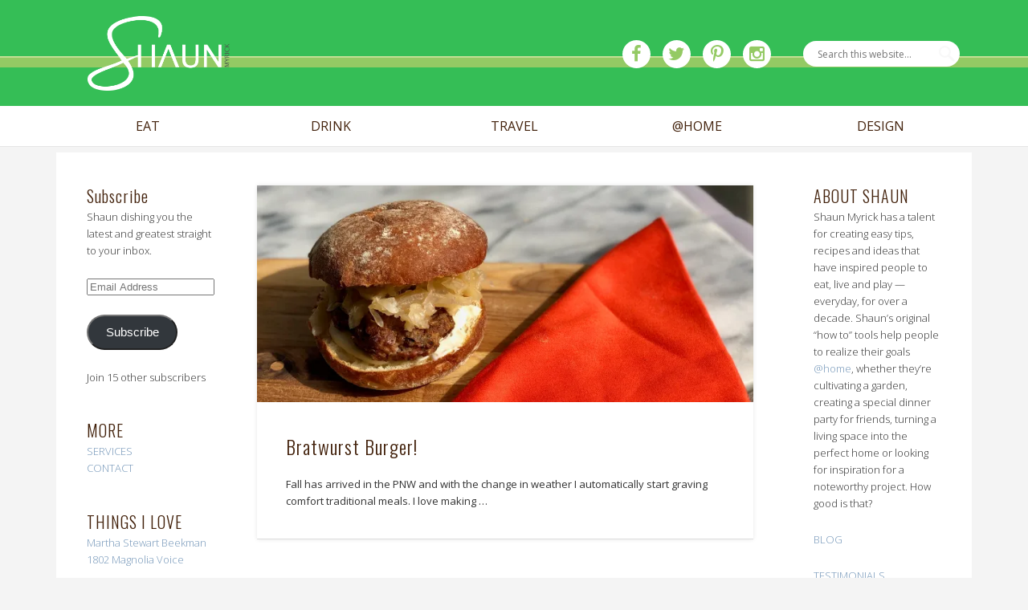

--- FILE ---
content_type: text/html; charset=UTF-8
request_url: https://www.shaunmyrick.com/tag/bratwurst
body_size: 19231
content:

<!DOCTYPE html>
<html lang="en-US">
<head>
<meta charset="UTF-8" />
<meta name="viewport" content="width=device-width, initial-scale=1.0" />
<title>  bratwurst &#124; Shaun Myrick</title>
<link rel="profile" href="http://gmpg.org/xfn/11" />
<link rel="pingback" href="https://www.shaunmyrick.com/xmlrpc.php" />
<meta name='robots' content='max-image-preview:large' />
<link rel='dns-prefetch' href='//secure.gravatar.com' />
<link rel='dns-prefetch' href='//stats.wp.com' />
<link rel='dns-prefetch' href='//v0.wordpress.com' />
<link rel='dns-prefetch' href='//i0.wp.com' />
<link rel="alternate" type="application/rss+xml" title="Shaun Myrick &raquo; Feed" href="https://www.shaunmyrick.com/feed" />
<link rel="alternate" type="application/rss+xml" title="Shaun Myrick &raquo; Comments Feed" href="https://www.shaunmyrick.com/comments/feed" />
<link rel="alternate" type="application/rss+xml" title="Shaun Myrick &raquo; bratwurst Tag Feed" href="https://www.shaunmyrick.com/tag/bratwurst/feed" />
<script>(()=>{"use strict";const e=[400,500,600,700,800,900],t=e=>`wprm-min-${e}`,n=e=>`wprm-max-${e}`,s=new Set,o="ResizeObserver"in window,r=o?new ResizeObserver((e=>{for(const t of e)c(t.target)})):null,i=.5/(window.devicePixelRatio||1);function c(s){const o=s.getBoundingClientRect().width||0;for(let r=0;r<e.length;r++){const c=e[r],a=o<=c+i;o>c+i?s.classList.add(t(c)):s.classList.remove(t(c)),a?s.classList.add(n(c)):s.classList.remove(n(c))}}function a(e){s.has(e)||(s.add(e),r&&r.observe(e),c(e))}!function(e=document){e.querySelectorAll(".wprm-recipe").forEach(a)}();if(new MutationObserver((e=>{for(const t of e)for(const e of t.addedNodes)e instanceof Element&&(e.matches?.(".wprm-recipe")&&a(e),e.querySelectorAll?.(".wprm-recipe").forEach(a))})).observe(document.documentElement,{childList:!0,subtree:!0}),!o){let e=0;addEventListener("resize",(()=>{e&&cancelAnimationFrame(e),e=requestAnimationFrame((()=>s.forEach(c)))}),{passive:!0})}})();</script><script type="text/javascript">
window._wpemojiSettings = {"baseUrl":"https:\/\/s.w.org\/images\/core\/emoji\/14.0.0\/72x72\/","ext":".png","svgUrl":"https:\/\/s.w.org\/images\/core\/emoji\/14.0.0\/svg\/","svgExt":".svg","source":{"concatemoji":"https:\/\/www.shaunmyrick.com\/wp-includes\/js\/wp-emoji-release.min.js?ver=6.2.8"}};
/*! This file is auto-generated */
!function(e,a,t){var n,r,o,i=a.createElement("canvas"),p=i.getContext&&i.getContext("2d");function s(e,t){p.clearRect(0,0,i.width,i.height),p.fillText(e,0,0);e=i.toDataURL();return p.clearRect(0,0,i.width,i.height),p.fillText(t,0,0),e===i.toDataURL()}function c(e){var t=a.createElement("script");t.src=e,t.defer=t.type="text/javascript",a.getElementsByTagName("head")[0].appendChild(t)}for(o=Array("flag","emoji"),t.supports={everything:!0,everythingExceptFlag:!0},r=0;r<o.length;r++)t.supports[o[r]]=function(e){if(p&&p.fillText)switch(p.textBaseline="top",p.font="600 32px Arial",e){case"flag":return s("\ud83c\udff3\ufe0f\u200d\u26a7\ufe0f","\ud83c\udff3\ufe0f\u200b\u26a7\ufe0f")?!1:!s("\ud83c\uddfa\ud83c\uddf3","\ud83c\uddfa\u200b\ud83c\uddf3")&&!s("\ud83c\udff4\udb40\udc67\udb40\udc62\udb40\udc65\udb40\udc6e\udb40\udc67\udb40\udc7f","\ud83c\udff4\u200b\udb40\udc67\u200b\udb40\udc62\u200b\udb40\udc65\u200b\udb40\udc6e\u200b\udb40\udc67\u200b\udb40\udc7f");case"emoji":return!s("\ud83e\udef1\ud83c\udffb\u200d\ud83e\udef2\ud83c\udfff","\ud83e\udef1\ud83c\udffb\u200b\ud83e\udef2\ud83c\udfff")}return!1}(o[r]),t.supports.everything=t.supports.everything&&t.supports[o[r]],"flag"!==o[r]&&(t.supports.everythingExceptFlag=t.supports.everythingExceptFlag&&t.supports[o[r]]);t.supports.everythingExceptFlag=t.supports.everythingExceptFlag&&!t.supports.flag,t.DOMReady=!1,t.readyCallback=function(){t.DOMReady=!0},t.supports.everything||(n=function(){t.readyCallback()},a.addEventListener?(a.addEventListener("DOMContentLoaded",n,!1),e.addEventListener("load",n,!1)):(e.attachEvent("onload",n),a.attachEvent("onreadystatechange",function(){"complete"===a.readyState&&t.readyCallback()})),(e=t.source||{}).concatemoji?c(e.concatemoji):e.wpemoji&&e.twemoji&&(c(e.twemoji),c(e.wpemoji)))}(window,document,window._wpemojiSettings);
</script>
<style type="text/css">
img.wp-smiley,
img.emoji {
	display: inline !important;
	border: none !important;
	box-shadow: none !important;
	height: 1em !important;
	width: 1em !important;
	margin: 0 0.07em !important;
	vertical-align: -0.1em !important;
	background: none !important;
	padding: 0 !important;
}
</style>
	<link rel='stylesheet' id='sbi_styles-css' href='https://www.shaunmyrick.com/wp-content/plugins/instagram-feed/css/sbi-styles.min.css?ver=6.1.6' type='text/css' media='all' />
<link rel='stylesheet' id='wp-block-library-css' href='https://www.shaunmyrick.com/wp-includes/css/dist/block-library/style.min.css?ver=6.2.8' type='text/css' media='all' />
<style id='wp-block-library-inline-css' type='text/css'>
.has-text-align-justify{text-align:justify;}
</style>
<link rel='stylesheet' id='mediaelement-css' href='https://www.shaunmyrick.com/wp-includes/js/mediaelement/mediaelementplayer-legacy.min.css?ver=4.2.17' type='text/css' media='all' />
<link rel='stylesheet' id='wp-mediaelement-css' href='https://www.shaunmyrick.com/wp-includes/js/mediaelement/wp-mediaelement.min.css?ver=6.2.8' type='text/css' media='all' />
<link rel='stylesheet' id='classic-theme-styles-css' href='https://www.shaunmyrick.com/wp-includes/css/classic-themes.min.css?ver=6.2.8' type='text/css' media='all' />
<style id='global-styles-inline-css' type='text/css'>
body{--wp--preset--color--black: #000000;--wp--preset--color--cyan-bluish-gray: #abb8c3;--wp--preset--color--white: #ffffff;--wp--preset--color--pale-pink: #f78da7;--wp--preset--color--vivid-red: #cf2e2e;--wp--preset--color--luminous-vivid-orange: #ff6900;--wp--preset--color--luminous-vivid-amber: #fcb900;--wp--preset--color--light-green-cyan: #7bdcb5;--wp--preset--color--vivid-green-cyan: #00d084;--wp--preset--color--pale-cyan-blue: #8ed1fc;--wp--preset--color--vivid-cyan-blue: #0693e3;--wp--preset--color--vivid-purple: #9b51e0;--wp--preset--gradient--vivid-cyan-blue-to-vivid-purple: linear-gradient(135deg,rgba(6,147,227,1) 0%,rgb(155,81,224) 100%);--wp--preset--gradient--light-green-cyan-to-vivid-green-cyan: linear-gradient(135deg,rgb(122,220,180) 0%,rgb(0,208,130) 100%);--wp--preset--gradient--luminous-vivid-amber-to-luminous-vivid-orange: linear-gradient(135deg,rgba(252,185,0,1) 0%,rgba(255,105,0,1) 100%);--wp--preset--gradient--luminous-vivid-orange-to-vivid-red: linear-gradient(135deg,rgba(255,105,0,1) 0%,rgb(207,46,46) 100%);--wp--preset--gradient--very-light-gray-to-cyan-bluish-gray: linear-gradient(135deg,rgb(238,238,238) 0%,rgb(169,184,195) 100%);--wp--preset--gradient--cool-to-warm-spectrum: linear-gradient(135deg,rgb(74,234,220) 0%,rgb(151,120,209) 20%,rgb(207,42,186) 40%,rgb(238,44,130) 60%,rgb(251,105,98) 80%,rgb(254,248,76) 100%);--wp--preset--gradient--blush-light-purple: linear-gradient(135deg,rgb(255,206,236) 0%,rgb(152,150,240) 100%);--wp--preset--gradient--blush-bordeaux: linear-gradient(135deg,rgb(254,205,165) 0%,rgb(254,45,45) 50%,rgb(107,0,62) 100%);--wp--preset--gradient--luminous-dusk: linear-gradient(135deg,rgb(255,203,112) 0%,rgb(199,81,192) 50%,rgb(65,88,208) 100%);--wp--preset--gradient--pale-ocean: linear-gradient(135deg,rgb(255,245,203) 0%,rgb(182,227,212) 50%,rgb(51,167,181) 100%);--wp--preset--gradient--electric-grass: linear-gradient(135deg,rgb(202,248,128) 0%,rgb(113,206,126) 100%);--wp--preset--gradient--midnight: linear-gradient(135deg,rgb(2,3,129) 0%,rgb(40,116,252) 100%);--wp--preset--duotone--dark-grayscale: url('#wp-duotone-dark-grayscale');--wp--preset--duotone--grayscale: url('#wp-duotone-grayscale');--wp--preset--duotone--purple-yellow: url('#wp-duotone-purple-yellow');--wp--preset--duotone--blue-red: url('#wp-duotone-blue-red');--wp--preset--duotone--midnight: url('#wp-duotone-midnight');--wp--preset--duotone--magenta-yellow: url('#wp-duotone-magenta-yellow');--wp--preset--duotone--purple-green: url('#wp-duotone-purple-green');--wp--preset--duotone--blue-orange: url('#wp-duotone-blue-orange');--wp--preset--font-size--small: 13px;--wp--preset--font-size--medium: 20px;--wp--preset--font-size--large: 36px;--wp--preset--font-size--x-large: 42px;--wp--preset--spacing--20: 0.44rem;--wp--preset--spacing--30: 0.67rem;--wp--preset--spacing--40: 1rem;--wp--preset--spacing--50: 1.5rem;--wp--preset--spacing--60: 2.25rem;--wp--preset--spacing--70: 3.38rem;--wp--preset--spacing--80: 5.06rem;--wp--preset--shadow--natural: 6px 6px 9px rgba(0, 0, 0, 0.2);--wp--preset--shadow--deep: 12px 12px 50px rgba(0, 0, 0, 0.4);--wp--preset--shadow--sharp: 6px 6px 0px rgba(0, 0, 0, 0.2);--wp--preset--shadow--outlined: 6px 6px 0px -3px rgba(255, 255, 255, 1), 6px 6px rgba(0, 0, 0, 1);--wp--preset--shadow--crisp: 6px 6px 0px rgba(0, 0, 0, 1);}:where(.is-layout-flex){gap: 0.5em;}body .is-layout-flow > .alignleft{float: left;margin-inline-start: 0;margin-inline-end: 2em;}body .is-layout-flow > .alignright{float: right;margin-inline-start: 2em;margin-inline-end: 0;}body .is-layout-flow > .aligncenter{margin-left: auto !important;margin-right: auto !important;}body .is-layout-constrained > .alignleft{float: left;margin-inline-start: 0;margin-inline-end: 2em;}body .is-layout-constrained > .alignright{float: right;margin-inline-start: 2em;margin-inline-end: 0;}body .is-layout-constrained > .aligncenter{margin-left: auto !important;margin-right: auto !important;}body .is-layout-constrained > :where(:not(.alignleft):not(.alignright):not(.alignfull)){max-width: var(--wp--style--global--content-size);margin-left: auto !important;margin-right: auto !important;}body .is-layout-constrained > .alignwide{max-width: var(--wp--style--global--wide-size);}body .is-layout-flex{display: flex;}body .is-layout-flex{flex-wrap: wrap;align-items: center;}body .is-layout-flex > *{margin: 0;}:where(.wp-block-columns.is-layout-flex){gap: 2em;}.has-black-color{color: var(--wp--preset--color--black) !important;}.has-cyan-bluish-gray-color{color: var(--wp--preset--color--cyan-bluish-gray) !important;}.has-white-color{color: var(--wp--preset--color--white) !important;}.has-pale-pink-color{color: var(--wp--preset--color--pale-pink) !important;}.has-vivid-red-color{color: var(--wp--preset--color--vivid-red) !important;}.has-luminous-vivid-orange-color{color: var(--wp--preset--color--luminous-vivid-orange) !important;}.has-luminous-vivid-amber-color{color: var(--wp--preset--color--luminous-vivid-amber) !important;}.has-light-green-cyan-color{color: var(--wp--preset--color--light-green-cyan) !important;}.has-vivid-green-cyan-color{color: var(--wp--preset--color--vivid-green-cyan) !important;}.has-pale-cyan-blue-color{color: var(--wp--preset--color--pale-cyan-blue) !important;}.has-vivid-cyan-blue-color{color: var(--wp--preset--color--vivid-cyan-blue) !important;}.has-vivid-purple-color{color: var(--wp--preset--color--vivid-purple) !important;}.has-black-background-color{background-color: var(--wp--preset--color--black) !important;}.has-cyan-bluish-gray-background-color{background-color: var(--wp--preset--color--cyan-bluish-gray) !important;}.has-white-background-color{background-color: var(--wp--preset--color--white) !important;}.has-pale-pink-background-color{background-color: var(--wp--preset--color--pale-pink) !important;}.has-vivid-red-background-color{background-color: var(--wp--preset--color--vivid-red) !important;}.has-luminous-vivid-orange-background-color{background-color: var(--wp--preset--color--luminous-vivid-orange) !important;}.has-luminous-vivid-amber-background-color{background-color: var(--wp--preset--color--luminous-vivid-amber) !important;}.has-light-green-cyan-background-color{background-color: var(--wp--preset--color--light-green-cyan) !important;}.has-vivid-green-cyan-background-color{background-color: var(--wp--preset--color--vivid-green-cyan) !important;}.has-pale-cyan-blue-background-color{background-color: var(--wp--preset--color--pale-cyan-blue) !important;}.has-vivid-cyan-blue-background-color{background-color: var(--wp--preset--color--vivid-cyan-blue) !important;}.has-vivid-purple-background-color{background-color: var(--wp--preset--color--vivid-purple) !important;}.has-black-border-color{border-color: var(--wp--preset--color--black) !important;}.has-cyan-bluish-gray-border-color{border-color: var(--wp--preset--color--cyan-bluish-gray) !important;}.has-white-border-color{border-color: var(--wp--preset--color--white) !important;}.has-pale-pink-border-color{border-color: var(--wp--preset--color--pale-pink) !important;}.has-vivid-red-border-color{border-color: var(--wp--preset--color--vivid-red) !important;}.has-luminous-vivid-orange-border-color{border-color: var(--wp--preset--color--luminous-vivid-orange) !important;}.has-luminous-vivid-amber-border-color{border-color: var(--wp--preset--color--luminous-vivid-amber) !important;}.has-light-green-cyan-border-color{border-color: var(--wp--preset--color--light-green-cyan) !important;}.has-vivid-green-cyan-border-color{border-color: var(--wp--preset--color--vivid-green-cyan) !important;}.has-pale-cyan-blue-border-color{border-color: var(--wp--preset--color--pale-cyan-blue) !important;}.has-vivid-cyan-blue-border-color{border-color: var(--wp--preset--color--vivid-cyan-blue) !important;}.has-vivid-purple-border-color{border-color: var(--wp--preset--color--vivid-purple) !important;}.has-vivid-cyan-blue-to-vivid-purple-gradient-background{background: var(--wp--preset--gradient--vivid-cyan-blue-to-vivid-purple) !important;}.has-light-green-cyan-to-vivid-green-cyan-gradient-background{background: var(--wp--preset--gradient--light-green-cyan-to-vivid-green-cyan) !important;}.has-luminous-vivid-amber-to-luminous-vivid-orange-gradient-background{background: var(--wp--preset--gradient--luminous-vivid-amber-to-luminous-vivid-orange) !important;}.has-luminous-vivid-orange-to-vivid-red-gradient-background{background: var(--wp--preset--gradient--luminous-vivid-orange-to-vivid-red) !important;}.has-very-light-gray-to-cyan-bluish-gray-gradient-background{background: var(--wp--preset--gradient--very-light-gray-to-cyan-bluish-gray) !important;}.has-cool-to-warm-spectrum-gradient-background{background: var(--wp--preset--gradient--cool-to-warm-spectrum) !important;}.has-blush-light-purple-gradient-background{background: var(--wp--preset--gradient--blush-light-purple) !important;}.has-blush-bordeaux-gradient-background{background: var(--wp--preset--gradient--blush-bordeaux) !important;}.has-luminous-dusk-gradient-background{background: var(--wp--preset--gradient--luminous-dusk) !important;}.has-pale-ocean-gradient-background{background: var(--wp--preset--gradient--pale-ocean) !important;}.has-electric-grass-gradient-background{background: var(--wp--preset--gradient--electric-grass) !important;}.has-midnight-gradient-background{background: var(--wp--preset--gradient--midnight) !important;}.has-small-font-size{font-size: var(--wp--preset--font-size--small) !important;}.has-medium-font-size{font-size: var(--wp--preset--font-size--medium) !important;}.has-large-font-size{font-size: var(--wp--preset--font-size--large) !important;}.has-x-large-font-size{font-size: var(--wp--preset--font-size--x-large) !important;}
.wp-block-navigation a:where(:not(.wp-element-button)){color: inherit;}
:where(.wp-block-columns.is-layout-flex){gap: 2em;}
.wp-block-pullquote{font-size: 1.5em;line-height: 1.6;}
</style>
<link rel='stylesheet' id='yumprint-recipe-theme-layout-css' href='http://www.shaunmyrick.com/wp-content/plugins/recipe-card/css/layout.css?ver=6.2.8' type='text/css' media='all' />
<link rel='stylesheet' id='mc4wp-form-basic-css' href='https://www.shaunmyrick.com/wp-content/plugins/mailchimp-for-wp/assets/css/form-basic.css?ver=4.10.8' type='text/css' media='all' />
<link rel='stylesheet' id='pinboard-web-font-css' href='https://fonts.googleapis.com/css?family=Open+Sans:300,300italic,regular,italic,600,600italic|Oswald:300,300italic,regular,italic,600,600italic&#038;subset=latin' type='text/css' media='all' />
<link rel='stylesheet' id='pinboard-css' href='https://www.shaunmyrick.com/wp-content/themes/pinboard-child/style.css' type='text/css' media='all' />
<link rel='stylesheet' id='colorbox-css' href='https://www.shaunmyrick.com/wp-content/themes/pinboard/styles/colorbox.css' type='text/css' media='all' />
<link rel='stylesheet' id='upw_theme_standard-css' href='https://www.shaunmyrick.com/wp-content/plugins/ultimate-posts-widget/css/upw-theme-standard.min.css?ver=6.2.8' type='text/css' media='all' />
<link rel='stylesheet' id='popup-maker-site-css' href='//www.shaunmyrick.com/wp-content/uploads/pum/pum-site-styles.css?generated=1755158102&#038;ver=1.20.6' type='text/css' media='all' />
<link rel='stylesheet' id='jetpack_css-css' href='https://www.shaunmyrick.com/wp-content/plugins/jetpack/css/jetpack.css?ver=12.8.2' type='text/css' media='all' />
	<!--[if lt IE 9]>
	<script src="https://www.shaunmyrick.com/wp-content/themes/pinboard/scripts/html5.js" type="text/javascript"></script>
	<![endif]-->
<script type='text/javascript' src='https://www.shaunmyrick.com/wp-includes/js/jquery/jquery.min.js?ver=3.6.4' id='jquery-core-js'></script>
<script type='text/javascript' src='https://www.shaunmyrick.com/wp-includes/js/jquery/jquery-migrate.min.js?ver=3.4.0' id='jquery-migrate-js'></script>
<script type='text/javascript' src='http://www.shaunmyrick.com/wp-content/plugins/recipe-card/js/post.js?ver=6.2.8' id='yumprint-recipe-post-js'></script>
<script type='text/javascript' src='https://www.shaunmyrick.com/wp-content/themes/pinboard/scripts/ios-orientationchange-fix.js' id='ios-orientationchange-fix-js'></script>
<script type='text/javascript' src='https://www.shaunmyrick.com/wp-content/themes/pinboard/scripts/jquery.flexslider-min.js' id='flexslider-js'></script>
<script type='text/javascript' src='https://www.shaunmyrick.com/wp-content/themes/pinboard/scripts/jquery.fitvids.js' id='fitvids-js'></script>
<script type='text/javascript' src='https://www.shaunmyrick.com/wp-content/themes/pinboard/scripts/jquery.colorbox-min.js' id='colorbox-js'></script>
<link rel="https://api.w.org/" href="https://www.shaunmyrick.com/wp-json/" /><link rel="alternate" type="application/json" href="https://www.shaunmyrick.com/wp-json/wp/v2/tags/1019" /><link rel="EditURI" type="application/rsd+xml" title="RSD" href="https://www.shaunmyrick.com/xmlrpc.php?rsd" />
<link rel="wlwmanifest" type="application/wlwmanifest+xml" href="https://www.shaunmyrick.com/wp-includes/wlwmanifest.xml" />
<meta name="generator" content="WordPress 6.2.8" />
<script type="text/javascript">
	window.yumprintRecipePlugin = "http://www.shaunmyrick.com/wp-content/plugins/recipe-card";
	window.yumprintRecipeAjaxUrl = "https://www.shaunmyrick.com/wp-admin/admin-ajax.php";
	window.yumprintRecipeUrl = "https://www.shaunmyrick.com/";
</script><!--[if lte IE 8]>
<script type="text/javascript">
    window.yumprintRecipeDisabled = true;
</script>
<![endif]-->
<style type="text/css">    .blog-yumprint-recipe .blog-yumprint-recipe-title {
    	color: rgb(100,175,30);
    }
    .blog-yumprint-recipe .blog-yumprint-subheader, .blog-yumprint-recipe .blog-yumprint-infobar-section-title, .blog-yumprint-recipe .blog-yumprint-infobox-section-title, .blog-yumprint-nutrition-section-title {
        color: rgb(100,175,30);
    }
    .blog-yumprint-recipe .blog-yumprint-save, .blog-yumprint-recipe .blog-yumprint-header .blog-yumprint-save a {
    	background-color: rgb(145,196,20);
    	color: #ffffff !important;
    }
    .blog-yumprint-recipe .blog-yumprint-save:hover, .blog-yumprint-recipe .blog-yumprint-header .blog-yumprint-save:hover a {
    	background-color: #a4de17;
    }
    .blog-yumprint-recipe .blog-yumprint-adapted-link, .blog-yumprint-nutrition-more, .blog-yumprint-report-error {
        color: rgb(145,196,20);
    }
    .blog-yumprint-recipe .blog-yumprint-infobar-section-data, .blog-yumprint-recipe .blog-yumprint-infobox-section-data, .blog-yumprint-recipe .blog-yumprint-adapted, .blog-yumprint-recipe .blog-yumprint-author, .blog-yumprint-recipe .blog-yumprint-serves, .blog-yumprint-nutrition-section-data {
        color: #8C8C8C;
    }
    .blog-yumprint-recipe .blog-yumprint-recipe-summary, .blog-yumprint-recipe .blog-yumprint-ingredient-item, .blog-yumprint-recipe .blog-yumprint-method-item, .blog-yumprint-recipe .blog-yumprint-note-item, .blog-yumprint-write-review, .blog-yumprint-nutrition-box {
        color: rgb(65, 65, 65);
    }
    .blog-yumprint-write-review:hover, .blog-yumprint-nutrition-more:hover, .blog-yumprint-recipe .blog-yumprint-adapted-link:hover {
        color: #a4de17;
    }
    .blog-yumprint-recipe .blog-yumprint-nutrition-bar:hover .blog-yumprint-nutrition-section-title {
        color: #73c922;
    }
    .blog-yumprint-recipe .blog-yumprint-nutrition-bar:hover .blog-yumprint-nutrition-section-data {
        color: #a6a6a6;
    }

    .blog-yumprint-recipe .blog-yumprint-print {
    	background-color: #BEBEBE;
    	color: #ffffff;
    }
    .blog-yumprint-recipe .blog-yumprint-print:hover {
    	background-color: #d8d8d8;
    }
    .blog-yumprint-recipe {
    	background-color: white;
    	border-color: rgb(220, 220, 220);
    	border-style: solid;
    	border-width: 1px;
    	border-radius: 0px;
    }
    .blog-yumprint-recipe .blog-yumprint-recipe-contents {
    	border-top-color: rgb(220, 220, 220);
    	border-top-width: 1px;
    	border-top-style: solid;
    }
    .blog-yumprint-recipe .blog-yumprint-info-bar, .blog-yumprint-recipe .blog-yumprint-nutrition-bar, .blog-yumprint-nutrition-border {
    	border-top-color: rgb(220, 220, 220);
    	border-top-width: 1px;
    	border-top-style: solid;
    }
    .blog-yumprint-nutrition-line, .blog-yumprint-nutrition-thick-line, .blog-yumprint-nutrition-very-thick-line {
    	border-top-color: rgb(220, 220, 220);
    }
    .blog-yumprint-recipe .blog-yumprint-info-box, .blog-yumprint-nutrition-box {
    	background-color: white;
    	border-color: rgb(220, 220, 220);
    	border-style: solid;
    	border-width: 1px;
    	border-radius: 0px;
    }
    .blog-yumprint-recipe .blog-yumprint-recipe-title {
		font-family: Helvetica Neue,Helvetica,Arial,sans-serif, Helvetica Neue, Helvetica, Tahoma, Sans Serif, Sans;
		font-size: 22px;
		font-weight: normal;
		font-style: normal;
		text-transform: none;
		text-decoration: none;
    }
    .blog-yumprint-recipe .blog-yumprint-subheader {
		font-family: Helvetica Neue,Helvetica,Arial,sans-serif, Helvetica Neue, Helvetica, Tahoma, Sans Serif, Sans;
		font-size: 18px;
		font-weight: normal;
		font-style: normal;
		text-transform: none;
		text-decoration: none;
    }
    .blog-yumprint-recipe .blog-yumprint-recipe-summary, .blog-yumprint-recipe .blog-yumprint-ingredients, .blog-yumprint-recipe .blog-yumprint-methods, .blog-yumprint-recipe .blog-yumprint-notes, .blog-yumprint-write-review, .blog-yumprint-nutrition-box {
		font-family: Georgia,Times,Times New Roman,serif, Helvetica Neue, Helvetica, Tahoma, Sans Serif, Sans;
		font-size: 14px;
		font-weight: normal;
		font-style: normal;
		text-transform: none;
		text-decoration: none;
    }
    .blog-yumprint-recipe .blog-yumprint-info-bar, .blog-yumprint-recipe .blog-yumprint-info-box, .blog-yumprint-recipe .blog-yumprint-adapted, .blog-yumprint-recipe .blog-yumprint-author, .blog-yumprint-recipe .blog-yumprint-serves, .blog-yumprint-recipe .blog-yumprint-infobar-section-title, .blog-yumprint-recipe .blog-yumprint-infobox-section-title,.blog-yumprint-recipe .blog-yumprint-nutrition-bar, .blog-yumprint-nutrition-section-title, .blog-yumprint-nutrition-more {
		font-family: Georgia,Times,Times New Roman,serif, Helvetica Neue, Helvetica, Tahoma, Sans Serif, Sans;
		font-size: 14px;
		font-weight: normal;
		font-style: normal;
		text-transform: none;
		text-decoration: none;
    }
    .blog-yumprint-recipe .blog-yumprint-action {
		font-family: Helvetica Neue,Helvetica,Arial,sans-serif, Helvetica Neue, Helvetica, Tahoma, Sans Serif, Sans;
		font-size: 13px;
		font-weight: normal;
		font-style: normal;
		text-transform: none;
		text-decoration: none;
    }    .blog-yumprint-header {
        width: 100% !important;
    }    </style><style type="text/css"> .tippy-box[data-theme~="wprm"] { background-color: #333333; color: #FFFFFF; } .tippy-box[data-theme~="wprm"][data-placement^="top"] > .tippy-arrow::before { border-top-color: #333333; } .tippy-box[data-theme~="wprm"][data-placement^="bottom"] > .tippy-arrow::before { border-bottom-color: #333333; } .tippy-box[data-theme~="wprm"][data-placement^="left"] > .tippy-arrow::before { border-left-color: #333333; } .tippy-box[data-theme~="wprm"][data-placement^="right"] > .tippy-arrow::before { border-right-color: #333333; } .tippy-box[data-theme~="wprm"] a { color: #FFFFFF; } .wprm-comment-rating svg { width: 18px !important; height: 18px !important; } img.wprm-comment-rating { width: 90px !important; height: 18px !important; } body { --comment-rating-star-color: #f8cc1c; } body { --wprm-popup-font-size: 16px; } body { --wprm-popup-background: #ffffff; } body { --wprm-popup-title: #000000; } body { --wprm-popup-content: #444444; } body { --wprm-popup-button-background: #444444; } body { --wprm-popup-button-text: #ffffff; }</style><style type="text/css">.wprm-glossary-term {color: #5A822B;text-decoration: underline;cursor: help;}</style>	<style>img#wpstats{display:none}</style>
		<script>
/* <![CDATA[ */
	jQuery(document).ready(function($) {
		$('#access .menu > li > a').each(function() {
			var title = $(this).attr('title');
			if(typeof title !== 'undefined' && title !== false) {
				$(this).append('<br /> <span>'+title+'</span>');
				$(this).removeAttr('title');
			}
		});
		function pinboard_move_elements(container) {
			if( container.hasClass('onecol') ) {
				var thumb = $('.entry-thumbnail', container);
				if('undefined' !== typeof thumb)
					$('.entry-container', container).before(thumb);
				var video = $('.entry-attachment', container);
				if('undefined' !== typeof video)
					$('.entry-container', container).before(video);
				var gallery = $('.post-gallery', container);
				if('undefined' !== typeof gallery)
					$('.entry-container', container).before(gallery);
				var meta = $('.entry-meta', container);
				if('undefined' !== typeof meta)
					$('.entry-container', container).after(meta);
			}
		}
		function pinboard_restore_elements(container) {
			if( container.hasClass('onecol') ) {
				var thumb = $('.entry-thumbnail', container);
				if('undefined' !== typeof thumb)
					$('.entry-header', container).after(thumb);
				var video = $('.entry-attachment', container);
				if('undefined' !== typeof video)
					$('.entry-header', container).after(video);
				var gallery = $('.post-gallery', container);
				if('undefined' !== typeof gallery)
					$('.entry-header', container).after(gallery);
				var meta = $('.entry-meta', container);
				if('undefined' !== typeof meta)
					$('.entry-header', container).append(meta);
				else
					$('.entry-header', container).html(meta.html());
			}
		}
		if( ($(window).width() > 960) || ($(document).width() > 960) ) {
			// Viewport is greater than tablet: portrait
		} else {
			$('#content .post').each(function() {
				pinboard_move_elements($(this));
			});
		}
		$(window).resize(function() {
			if( ($(window).width() > 960) || ($(document).width() > 960) ) {
									$('.page-template-template-full-width-php #content .post, .page-template-template-blog-full-width-php #content .post, .page-template-template-blog-four-col-php #content .post').each(function() {
						pinboard_restore_elements($(this));
					});
							} else {
				$('#content .post').each(function() {
					pinboard_move_elements($(this));
				});
			}
			if( ($(window).width() > 760) || ($(document).width() > 760) ) {
				var maxh = 0;
				$('#access .menu > li > a').each(function() {
					if(parseInt($(this).css('height'))>maxh) {
						maxh = parseInt($(this).css('height'));
					}
				});
				$('#access .menu > li > a').css('height', maxh);
			} else {
				$('#access .menu > li > a').css('height', 'auto');
			}
		});
		if( ($(window).width() > 760) || ($(document).width() > 760) ) {
			var maxh = 0;
			$('#access .menu > li > a').each(function() {
				var title = $(this).attr('title');
				if(typeof title !== 'undefined' && title !== false) {
					$(this).append('<br /> <span>'+title+'</span>');
					$(this).removeAttr('title');
				}
				if(parseInt($(this).css('height'))>maxh) {
					maxh = parseInt($(this).css('height'));
				}
			});
			$('#access .menu > li > a').css('height', maxh);
							$('#access li').mouseenter(function() {
					$(this).children('ul').css('display', 'none').stop(true, true).fadeIn(250).css('display', 'block').children('ul').css('display', 'none');
				});
				$('#access li').mouseleave(function() {
					$(this).children('ul').stop(true, true).fadeOut(250).css('display', 'block');
				});
					} else {
			$('#access li').each(function() {
				if($(this).children('ul').length)
					$(this).append('<span class="drop-down-toggle"><span class="drop-down-arrow"></span></span>');
			});
			$('.drop-down-toggle').click(function() {
				$(this).parent().children('ul').slideToggle(250);
			});
		}
							var $content = $('.entries');
			$content.imagesLoaded(function() {
				$content.masonry({
					itemSelector : '.hentry, #infscr-loading',
					columnWidth : container.querySelector('.onecol'),
				});
			});
														$('audio,video').mediaelementplayer({
			videoWidth: '100%',
			videoHeight: '100%',
			audioWidth: '100%',
			alwaysShowControls: true,
			features: ['playpause','progress','tracks','volume'],
			videoVolume: 'horizontal'
		});
		$(".entry-attachment, .entry-content").fitVids({ customSelector: "iframe[src*='wordpress.tv'], iframe[src*='www.dailymotion.com'], iframe[src*='blip.tv'], iframe[src*='www.viddler.com']"});
	});
	jQuery(window).load(function() {
					jQuery('.entry-content a[href$=".jpg"],.entry-content a[href$=".jpeg"],.entry-content a[href$=".png"],.entry-content a[href$=".gif"],a.colorbox').colorbox({
				maxWidth: '100%',
				maxHeight: '100%',
			});
			});
/* ]]> */
</script>
<style type="text/css">
					@media screen and (max-width: 760px) {
			#sidebar {
				display: none;
			}
		}
					#wrapper {
			background: ;
		}
				#header {
			border-color: #ffffff;
		}
		#access {
			background: #ffffff;
		}
				#access li li {
			background: #ffffff;
		}
								#copyright {
			background: ;
		}
																				h1, h2, h3, h4, h5, h6,
			.entry-title,
			.entry-title a {
				color:#42210b;
			}
							.entry-content {
				color:#777777;
			}
								#access a {
			color:#42210b;
		}
				#access a:hover,
		#access li.current_page_item > a {
			color:#42210b;
		}
									</style>
<style type="text/css">
	#site-title .home,
	#site-description {
		position:absolute !important;
		clip:rect(1px, 1px, 1px, 1px);
	}
</style>

<!-- Jetpack Open Graph Tags -->
<meta property="og:type" content="website" />
<meta property="og:title" content="bratwurst &#8211; Shaun Myrick" />
<meta property="og:url" content="https://www.shaunmyrick.com/tag/bratwurst" />
<meta property="og:site_name" content="Shaun Myrick" />
<meta property="og:image" content="https://s0.wp.com/i/blank.jpg" />
<meta property="og:image:alt" content="" />
<meta property="og:locale" content="en_US" />

<!-- End Jetpack Open Graph Tags -->
<script src="/wp-content/themes/pinboard-child/lightbox/js/lightbox.min.js"></script>
<link href="/wp-content/themes/pinboard-child/lightbox/css/lightbox.css" rel="stylesheet" />
    <link href='https://fonts.googleapis.com/css?family=Over+the+Rainbow' rel='stylesheet' type='text/css'>
    <link rel="stylesheet" href="https://maxcdn.bootstrapcdn.com/font-awesome/4.4.0/css/font-awesome.min.css">
<script src="/wp-content/themes/pinboard-child/scripts/site.js"></script>
</head>

<body class="archive tag tag-bratwurst tag-1019 page-template-template-sidebar-content-php">
	<header id="header">
        <div id="header-wrapper">
		    <div id="site-title">
			    				    <a href="https://www.shaunmyrick.com/" rel="home">
					    <img src="https://www.shaunmyrick.com/wp-content/uploads/2014/06/SiteLogo.png" alt="Shaun Myrick" width="683" height="353" />
				    </a>
			    			    <a class="home" href="https://www.shaunmyrick.com/" rel="home">Shaun Myrick</a>
		    </div>

		    
            	<div id="sidebar-header" class="widget-area" role="complementary">
		<aside id="search-2" class="widget widget_search"><form role="search" method="get" id="searchform" action="https://www.shaunmyrick.com/" >
	<input type="text" value="" placeholder="Search this website&#8230;" name="s" id="s" />
	<input type="submit" id="searchsubmit" value="Search" />
</form></aside><!-- .widget -->	</div><!-- #sidebar-header -->

            <div id="social-icons">
                <div id="facebook" class="social-icon"><a href="https://www.facebook.com/HowGoodisThat/" target="_blank"><i class="fa fa-facebook fa-2x"></i></a></div>
                <div id="twitter" class="social-icon"><a href="https://twitter.com/shaunmyrick" target="_blank"><i class="fa fa-twitter fa-2x"></i></a></div>
                <div id="pinterest" class="social-icon"><a href="http://www.pinterest.com/shaunmyrick/" target="_blank"><i class="fa fa-pinterest-p fa-2x"></i></a></div>
                <div id="instagram" class="social-icon"><a href="http://instagram.com/shaunmyrick#" target="_blank"><i class="fa fa-instagram fa-2x"></i></a></div>
            </div><!--#social-icons-->

		    <div class="clear"></div>
        </div><!--#header-wrapper-->

		    <nav id="shownav">

			    <a id="toggle-nav" href=""><i class="fa fa-bars"></i>Menu</a>

                <div id="access-wrapper">
			        <div class="menu-mainmenu-container"><ul id="menu-mainmenu" class="menu"><li id="menu-item-12" class="menu-item menu-item-type-taxonomy menu-item-object-category menu-item-12"><a href="https://www.shaunmyrick.com/category/eat">EAT</a></li>
<li id="menu-item-3108" class="menu-item menu-item-type-taxonomy menu-item-object-category menu-item-3108"><a href="https://www.shaunmyrick.com/category/drink">DRINK</a></li>
<li id="menu-item-3109" class="menu-item menu-item-type-taxonomy menu-item-object-category menu-item-3109"><a href="https://www.shaunmyrick.com/category/travel">TRAVEL</a></li>
<li id="menu-item-11" class="menu-item menu-item-type-taxonomy menu-item-object-category menu-item-11"><a href="https://www.shaunmyrick.com/category/home">@HOME</a></li>
<li id="menu-item-60" class="menu-item menu-item-type-post_type menu-item-object-page menu-item-60"><a href="https://www.shaunmyrick.com/design">DESIGN</a></li>
</ul></div>                               <div class="mobile-search-container">
						<form role="search" method="get" id="searchform2" action="http://www.shaunmyrick.com/">
							<input type="text" value="" placeholder="Search this website…" name="s" id="s2">
							<input type="submit" id="searchsubmit2" value="Search">
						</form>
					</div>
                    <div id="mobile-social-container">
                        <div id="mobile-social-icons">
                            <div id="facebook" class="social-icon"><a href="https://www.facebook.com/ShaunMyrickDesign" target="_blank"><i class="fa fa-facebook fa-lg"></i></a></div>
                            <div id="twitter" class="social-icon"><a href="https://twitter.com/shaunmyrick" target="_blank"><i class="fa fa-twitter fa-lg"></i></a></div>
                            <div id="pinterest" class="social-icon"><a href="http://www.pinterest.com/shaunmyrick/" target="_blank"><i class="fa fa-pinterest-p fa-lg"></i></a></div>
                            <div id="instagram" class="social-icon"><a href="http://instagram.com/shaunmyrick#" target="_blank"><i class="fa fa-instagram fa-lg"></i></a></div>
                        </div><!--mobile-social-icons-->
                    </div><!--#mobile-social-container-->
                </div><!--access-wrapper-->
			    <div class="clear"></div>
		    </nav><!-- #access -->

	</header><!-- #header -->

<div id="wrapper">					<hgroup id="current-location">
			<h6 class="prefix-text">Currently browsing tag</h6>
			<h1 class="page-title">
				bratwurst			</h1>
							<div class="category-description">
									</div>
					</hgroup>
				<div id="container">
<!--        <p>page title is</p>   -->

        		    
	<div id="sidebar-left" class="widget-area" role="complementary">
		<div class="column onecol"><aside id="blog_subscription-2" class="widget widget_blog_subscription jetpack_subscription_widget"><h3 class="widget-title">Subscribe</h3>
			<div class="wp-block-jetpack-subscriptions__container">
			<form action="#" method="post" accept-charset="utf-8" id="subscribe-blog-blog_subscription-2"
				data-blog="55876054"
				data-post_access_level="everybody" >
									<div id="subscribe-text"><p>Shaun dishing you the latest and greatest straight to your inbox.</p>
</div>
										<p id="subscribe-email">
						<label id="jetpack-subscribe-label"
							class="screen-reader-text"
							for="subscribe-field-blog_subscription-2">
							Email Address						</label>
						<input type="email" name="email" required="required"
																					value=""
							id="subscribe-field-blog_subscription-2"
							placeholder="Email Address"
						/>
					</p>

					<p id="subscribe-submit"
											>
						<input type="hidden" name="action" value="subscribe"/>
						<input type="hidden" name="source" value="https://www.shaunmyrick.com/tag/bratwurst"/>
						<input type="hidden" name="sub-type" value="widget"/>
						<input type="hidden" name="redirect_fragment" value="subscribe-blog-blog_subscription-2"/>
												<button type="submit"
															class="wp-block-button__link"
																					name="jetpack_subscriptions_widget"
						>
							Subscribe						</button>
					</p>
							</form>
							<div class="wp-block-jetpack-subscriptions__subscount">
					Join 15 other subscribers				</div>
						</div>
			
</aside><!-- .widget --></div><div class="column onecol"><aside id="text-7" class="widget widget_text"><h3 class="widget-title">MORE</h3>			<div class="textwidget"><a href="http://www.shaunmyrick.com/services">SERVICES</a> </br>

<a href="http://www.shaunmyrick.com/contact">CONTACT</a></br></div>
		</aside><!-- .widget --></div><div class="column onecol"><aside id="text-2" class="widget widget_text"><h3 class="widget-title">THINGS I LOVE</h3>			<div class="textwidget"><a href="http://www.marthastewart.com" target="_blank" rel="noopener">Martha Stewart</a>

<a href="http://beekman1802.com/" target="_blank" rel="noopener">Beekman 1802</a>

<a href="http://http://www.magnoliavoice.com/" target="_blank" rel="noopener">Magnolia Voice</a></div>
		</aside><!-- .widget --></div><div class="column onecol"><aside id="text-5" class="widget widget_text"><h3 class="widget-title">FIND ME ON</h3>			<div class="textwidget"><div><a href="http://foodgawker.com/post/archive/shaunmyrick/" title="my foodgawker gallery"><img src="https://i0.wp.com/static.foodgawker.com/images/badges/bowls2-150x150.png?resize=150%2C150" alt="my foodgawker gallery" style="width:75%;" data-recalc-dims="1"/></a></div>
<br>
</div>
		</aside><!-- .widget --></div>	</div><!-- #sidebar-left -->
				
        <section id="content" class="column twocol">
            							<div class="entries">
											<article class="post-4648 post type-post status-publish format-standard has-post-thumbnail hentry category-eat tag-bratwurst tag-burger tag-german tag-german-traditions tag-oktoberfest tag-sauerkraut tag-sausage column onecol has-thumbnail" id="post-4648">
	<div class="entry">
							<figure class="entry-thumbnail">
			<a href="https://www.shaunmyrick.com/eat/bratwurst-burger" rel="bookmark" title="Bratwurst Burger!">
								<img width="700" height="307" src="https://i0.wp.com/www.shaunmyrick.com/wp-content/uploads/2019/10/IMG_1828.jpeg?fit=700%2C307&amp;ssl=1" class="attachment-blog-thumb size-blog-thumb wp-post-image" alt="" decoding="async" srcset="https://i0.wp.com/www.shaunmyrick.com/wp-content/uploads/2019/10/IMG_1828.jpeg?w=3206&amp;ssl=1 3206w, https://i0.wp.com/www.shaunmyrick.com/wp-content/uploads/2019/10/IMG_1828.jpeg?resize=300%2C132&amp;ssl=1 300w, https://i0.wp.com/www.shaunmyrick.com/wp-content/uploads/2019/10/IMG_1828.jpeg?resize=768%2C337&amp;ssl=1 768w, https://i0.wp.com/www.shaunmyrick.com/wp-content/uploads/2019/10/IMG_1828.jpeg?resize=700%2C307&amp;ssl=1 700w, https://i0.wp.com/www.shaunmyrick.com/wp-content/uploads/2019/10/IMG_1828.jpeg?resize=332%2C146&amp;ssl=1 332w, https://i0.wp.com/www.shaunmyrick.com/wp-content/uploads/2019/10/IMG_1828.jpeg?w=1320 1320w, https://i0.wp.com/www.shaunmyrick.com/wp-content/uploads/2019/10/IMG_1828.jpeg?w=1980 1980w" sizes="(max-width: 700px) 100vw, 700px" data-attachment-id="4649" data-permalink="https://www.shaunmyrick.com/eat/bratwurst-burger/attachment/img_1828" data-orig-file="https://i0.wp.com/www.shaunmyrick.com/wp-content/uploads/2019/10/IMG_1828.jpeg?fit=3206%2C1406&amp;ssl=1" data-orig-size="3206,1406" data-comments-opened="1" data-image-meta="{&quot;aperture&quot;:&quot;2.4&quot;,&quot;credit&quot;:&quot;&quot;,&quot;camera&quot;:&quot;iPhone X&quot;,&quot;caption&quot;:&quot;&quot;,&quot;created_timestamp&quot;:&quot;1568893173&quot;,&quot;copyright&quot;:&quot;&quot;,&quot;focal_length&quot;:&quot;6&quot;,&quot;iso&quot;:&quot;16&quot;,&quot;shutter_speed&quot;:&quot;0.0014388489208633&quot;,&quot;title&quot;:&quot;&quot;,&quot;orientation&quot;:&quot;0&quot;}" data-image-title="Bratwurst Burger" data-image-description="" data-image-caption="" data-medium-file="https://i0.wp.com/www.shaunmyrick.com/wp-content/uploads/2019/10/IMG_1828.jpeg?fit=300%2C132&amp;ssl=1" data-large-file="https://i0.wp.com/www.shaunmyrick.com/wp-content/uploads/2019/10/IMG_1828.jpeg?fit=660%2C289&amp;ssl=1" />			</a>
		</figure>
					<div class="entry-container">
			<header class="entry-header">
				<h2 class="entry-title"><a href="https://www.shaunmyrick.com/eat/bratwurst-burger" rel="bookmark" title="Bratwurst Burger!">Bratwurst Burger!</a></h2>
							</header><!-- .entry-header -->
										<div class="entry-summary">
					<p>Fall has arrived in the PNW and with the change in weather I automatically start graving comfort traditional meals. I love making &#8230;</p>
				</div><!-- .entry-summary -->
						<div class="clear"></div>
		</div><!-- .entry-container -->
								</div><!-- .entry -->
</article><!-- .post -->									</div><!-- .entries -->
									</section><!-- #content -->
					
	<div id="sidebar-right" class="widget-area" role="complementary">
		<div class="column onecol"><aside id="text-3" class="widget widget_text"><h3 class="widget-title">ABOUT SHAUN</h3>			<div class="textwidget"><p>Shaun Myrick has a talent for creating easy tips, recipes and ideas that have inspired people to eat, live and play — everyday, for over a decade. Shaun’s original “how to” tools help people to realize their goals <a href="http://localhost:36342/?cat=6">@home</a>, whether they’re cultivating a garden, creating a special dinner party for friends, turning a living space into the perfect home or looking for inspiration for a noteworthy project. How good is that?</p>
<p><a href="http://www.shaunmyrick.com/blog">BLOG</a></p>
<p><a href="http://www.shaunmyrick.com/testimonials">TESTIMONIALS</a></p>
<p><a href="http://www.shaunmyrick.com/subscribe">SUBSCRIBE</a></p>
</div>
		</aside><!-- .widget --></div>	</div><!-- #sidebar-right -->
				<div class="clear"></div>
	</div><!-- #container -->
				<div id="footer">
            			<img style="width: 230px; height: auto; position:absolute;right: 0px; bottom: 350px; z-index: 0" src="/wp-content/themes/pinboard-child/images/photo-shoot.png" alt="Photo: Shaun Myrick" nopin="nopin" />
		    				<div id="footer-area" class="widget-area" role="complementary">
		<div class="sm-featured column threecol"><aside id="sticky-posts-4" class="sm-featured widget widget_ultimate_posts"><h3 class="widget-title">Featured</h3>

<div class="upw-posts hfeed">

  
      
        
        <article class="post-4648 post type-post status-publish format-standard has-post-thumbnail hentry category-eat tag-bratwurst tag-burger tag-german tag-german-traditions tag-oktoberfest tag-sauerkraut tag-sausage column onecol has-thumbnail">

          <header>

                          <div class="entry-image">
                <a href="https://www.shaunmyrick.com/eat/bratwurst-burger" rel="bookmark">
                  <img width="700" height="307" src="https://i0.wp.com/www.shaunmyrick.com/wp-content/uploads/2019/10/IMG_1828.jpeg?fit=700%2C307&amp;ssl=1" class="attachment-blog-thumb size-blog-thumb wp-post-image" alt="" decoding="async" loading="lazy" srcset="https://i0.wp.com/www.shaunmyrick.com/wp-content/uploads/2019/10/IMG_1828.jpeg?w=3206&amp;ssl=1 3206w, https://i0.wp.com/www.shaunmyrick.com/wp-content/uploads/2019/10/IMG_1828.jpeg?resize=300%2C132&amp;ssl=1 300w, https://i0.wp.com/www.shaunmyrick.com/wp-content/uploads/2019/10/IMG_1828.jpeg?resize=768%2C337&amp;ssl=1 768w, https://i0.wp.com/www.shaunmyrick.com/wp-content/uploads/2019/10/IMG_1828.jpeg?resize=700%2C307&amp;ssl=1 700w, https://i0.wp.com/www.shaunmyrick.com/wp-content/uploads/2019/10/IMG_1828.jpeg?resize=332%2C146&amp;ssl=1 332w, https://i0.wp.com/www.shaunmyrick.com/wp-content/uploads/2019/10/IMG_1828.jpeg?w=1320 1320w, https://i0.wp.com/www.shaunmyrick.com/wp-content/uploads/2019/10/IMG_1828.jpeg?w=1980 1980w" sizes="(max-width: 700px) 100vw, 700px" data-attachment-id="4649" data-permalink="https://www.shaunmyrick.com/eat/bratwurst-burger/attachment/img_1828" data-orig-file="https://i0.wp.com/www.shaunmyrick.com/wp-content/uploads/2019/10/IMG_1828.jpeg?fit=3206%2C1406&amp;ssl=1" data-orig-size="3206,1406" data-comments-opened="1" data-image-meta="{&quot;aperture&quot;:&quot;2.4&quot;,&quot;credit&quot;:&quot;&quot;,&quot;camera&quot;:&quot;iPhone X&quot;,&quot;caption&quot;:&quot;&quot;,&quot;created_timestamp&quot;:&quot;1568893173&quot;,&quot;copyright&quot;:&quot;&quot;,&quot;focal_length&quot;:&quot;6&quot;,&quot;iso&quot;:&quot;16&quot;,&quot;shutter_speed&quot;:&quot;0.0014388489208633&quot;,&quot;title&quot;:&quot;&quot;,&quot;orientation&quot;:&quot;0&quot;}" data-image-title="Bratwurst Burger" data-image-description="" data-image-caption="" data-medium-file="https://i0.wp.com/www.shaunmyrick.com/wp-content/uploads/2019/10/IMG_1828.jpeg?fit=300%2C132&amp;ssl=1" data-large-file="https://i0.wp.com/www.shaunmyrick.com/wp-content/uploads/2019/10/IMG_1828.jpeg?fit=660%2C289&amp;ssl=1" />                </a>
              </div>
            
                          <h4 class="entry-title">
                <a href="https://www.shaunmyrick.com/eat/bratwurst-burger" rel="bookmark">
                  Bratwurst Burger!                </a>
              </h4>
            
            
          </header>

          
          <footer>

            
            
            
          </footer>

        </article>

      
  
</div>

</aside><!-- .widget --></div><div class="column threecol"><aside id="block-15" class="widget widget_block">
<div id="sb_instagram"  class="sbi sbi_mob_col_1 sbi_tab_col_2 sbi_col_4 sbi_width_resp" style="padding-bottom: 10px;" data-feedid="*1"  data-res="auto" data-cols="4" data-colsmobile="1" data-colstablet="2" data-num="8" data-nummobile="8" data-shortcode-atts="{}"  data-postid="4648" data-locatornonce="28f34b4df7" data-sbi-flags="favorLocal">
	<div class="sb_instagram_header  sbi_no_avatar"  style="padding: 5px;padding-bottom: 0; margin-bottom: 10px;"  >
	<a href="https://www.instagram.com/shaunmyrick/" target="_blank" rel="nofollow noopener"  title="@shaunmyrick" class="sbi_header_link">
		<div class="sbi_header_text sbi_no_bio">
			
			<h3>shaunmyrick</h3>
					</div>

					<div class="sbi_header_img">
													<div class="sbi_header_hashtag_icon"  ><svg class="sbi_new_logo fa-instagram fa-w-14" aria-hidden="true" data-fa-processed="" aria-label="Instagram" data-prefix="fab" data-icon="instagram" role="img" viewBox="0 0 448 512">
	                <path fill="currentColor" d="M224.1 141c-63.6 0-114.9 51.3-114.9 114.9s51.3 114.9 114.9 114.9S339 319.5 339 255.9 287.7 141 224.1 141zm0 189.6c-41.1 0-74.7-33.5-74.7-74.7s33.5-74.7 74.7-74.7 74.7 33.5 74.7 74.7-33.6 74.7-74.7 74.7zm146.4-194.3c0 14.9-12 26.8-26.8 26.8-14.9 0-26.8-12-26.8-26.8s12-26.8 26.8-26.8 26.8 12 26.8 26.8zm76.1 27.2c-1.7-35.9-9.9-67.7-36.2-93.9-26.2-26.2-58-34.4-93.9-36.2-37-2.1-147.9-2.1-184.9 0-35.8 1.7-67.6 9.9-93.9 36.1s-34.4 58-36.2 93.9c-2.1 37-2.1 147.9 0 184.9 1.7 35.9 9.9 67.7 36.2 93.9s58 34.4 93.9 36.2c37 2.1 147.9 2.1 184.9 0 35.9-1.7 67.7-9.9 93.9-36.2 26.2-26.2 34.4-58 36.2-93.9 2.1-37 2.1-147.8 0-184.8zM398.8 388c-7.8 19.6-22.9 34.7-42.6 42.6-29.5 11.7-99.5 9-132.1 9s-102.7 2.6-132.1-9c-19.6-7.8-34.7-22.9-42.6-42.6-11.7-29.5-9-99.5-9-132.1s-2.6-102.7 9-132.1c7.8-19.6 22.9-34.7 42.6-42.6 29.5-11.7 99.5-9 132.1-9s102.7-2.6 132.1 9c19.6 7.8 34.7 22.9 42.6 42.6 11.7 29.5 9 99.5 9 132.1s2.7 102.7-9 132.1z"></path>
	            </svg></div>
							</div>
		
	</a>
</div>

    <div id="sbi_images"  style="padding: 5px;">
		<div class="sbi_item sbi_type_image sbi_new sbi_transition" id="sbi_17856506499077106" data-date="1703378227">
    <div class="sbi_photo_wrap">
        <a class="sbi_photo" href="https://www.instagram.com/p/C1N0XvlJuLF/" target="_blank" rel="noopener nofollow" data-full-res="https://scontent-iad3-1.cdninstagram.com/v/t51.29350-15/412648639_740122287550074_896039394761189960_n.jpg?_nc_cat=102&#038;ccb=1-7&#038;_nc_sid=c4dd86&#038;_nc_ohc=EO9zgmihF9wAX-z4gfT&#038;_nc_ht=scontent-iad3-1.cdninstagram.com&#038;edm=ANo9K5cEAAAA&#038;oh=00_AfDHdSY24NTggosgM153bEmIlynWZGmw8l0O93RK-dmwdA&#038;oe=659D9366" data-img-src-set="{&quot;d&quot;:&quot;https:\/\/scontent-iad3-1.cdninstagram.com\/v\/t51.29350-15\/412648639_740122287550074_896039394761189960_n.jpg?_nc_cat=102&amp;ccb=1-7&amp;_nc_sid=c4dd86&amp;_nc_ohc=EO9zgmihF9wAX-z4gfT&amp;_nc_ht=scontent-iad3-1.cdninstagram.com&amp;edm=ANo9K5cEAAAA&amp;oh=00_AfDHdSY24NTggosgM153bEmIlynWZGmw8l0O93RK-dmwdA&amp;oe=659D9366&quot;,&quot;150&quot;:&quot;https:\/\/scontent-iad3-1.cdninstagram.com\/v\/t51.29350-15\/412648639_740122287550074_896039394761189960_n.jpg?_nc_cat=102&amp;ccb=1-7&amp;_nc_sid=c4dd86&amp;_nc_ohc=EO9zgmihF9wAX-z4gfT&amp;_nc_ht=scontent-iad3-1.cdninstagram.com&amp;edm=ANo9K5cEAAAA&amp;oh=00_AfDHdSY24NTggosgM153bEmIlynWZGmw8l0O93RK-dmwdA&amp;oe=659D9366&quot;,&quot;320&quot;:&quot;https:\/\/scontent-iad3-1.cdninstagram.com\/v\/t51.29350-15\/412648639_740122287550074_896039394761189960_n.jpg?_nc_cat=102&amp;ccb=1-7&amp;_nc_sid=c4dd86&amp;_nc_ohc=EO9zgmihF9wAX-z4gfT&amp;_nc_ht=scontent-iad3-1.cdninstagram.com&amp;edm=ANo9K5cEAAAA&amp;oh=00_AfDHdSY24NTggosgM153bEmIlynWZGmw8l0O93RK-dmwdA&amp;oe=659D9366&quot;,&quot;640&quot;:&quot;https:\/\/scontent-iad3-1.cdninstagram.com\/v\/t51.29350-15\/412648639_740122287550074_896039394761189960_n.jpg?_nc_cat=102&amp;ccb=1-7&amp;_nc_sid=c4dd86&amp;_nc_ohc=EO9zgmihF9wAX-z4gfT&amp;_nc_ht=scontent-iad3-1.cdninstagram.com&amp;edm=ANo9K5cEAAAA&amp;oh=00_AfDHdSY24NTggosgM153bEmIlynWZGmw8l0O93RK-dmwdA&amp;oe=659D9366&quot;}">
            <span class="sbi-screenreader">New staging! Months in the making, more photos soo</span>
            	                    <img decoding="async" src="https://www.shaunmyrick.com/wp-content/plugins/instagram-feed/img/placeholder.png" alt="New staging! Months in the making, more photos soon, or go watch the video on tik tok!

#pioneersquare #seattle #urbanliving #staging #stagingsells #seattlestaging #shaunmyrickdesign #shaunmyrickstaging #realestate">
        </a>
    </div>
</div><div class="sbi_item sbi_type_image sbi_new sbi_transition" id="sbi_18053287240499398" data-date="1700176359">
    <div class="sbi_photo_wrap">
        <a class="sbi_photo" href="https://www.instagram.com/p/CzuZSwWvutx/" target="_blank" rel="noopener nofollow" data-full-res="https://scontent-iad3-1.cdninstagram.com/v/t51.29350-15/402726436_6888816501205478_624849980141309607_n.jpg?_nc_cat=107&#038;ccb=1-7&#038;_nc_sid=c4dd86&#038;_nc_ohc=Q2i6hmcKF9oAX8AlTB_&#038;_nc_ht=scontent-iad3-1.cdninstagram.com&#038;edm=ANo9K5cEAAAA&#038;oh=00_AfBLpZ-giR-8y4pmLN6pMx4Kv8OqucMMW_xM_SuzQKp--A&#038;oe=659CDD9E" data-img-src-set="{&quot;d&quot;:&quot;https:\/\/scontent-iad3-1.cdninstagram.com\/v\/t51.29350-15\/402726436_6888816501205478_624849980141309607_n.jpg?_nc_cat=107&amp;ccb=1-7&amp;_nc_sid=c4dd86&amp;_nc_ohc=Q2i6hmcKF9oAX8AlTB_&amp;_nc_ht=scontent-iad3-1.cdninstagram.com&amp;edm=ANo9K5cEAAAA&amp;oh=00_AfBLpZ-giR-8y4pmLN6pMx4Kv8OqucMMW_xM_SuzQKp--A&amp;oe=659CDD9E&quot;,&quot;150&quot;:&quot;https:\/\/scontent-iad3-1.cdninstagram.com\/v\/t51.29350-15\/402726436_6888816501205478_624849980141309607_n.jpg?_nc_cat=107&amp;ccb=1-7&amp;_nc_sid=c4dd86&amp;_nc_ohc=Q2i6hmcKF9oAX8AlTB_&amp;_nc_ht=scontent-iad3-1.cdninstagram.com&amp;edm=ANo9K5cEAAAA&amp;oh=00_AfBLpZ-giR-8y4pmLN6pMx4Kv8OqucMMW_xM_SuzQKp--A&amp;oe=659CDD9E&quot;,&quot;320&quot;:&quot;https:\/\/scontent-iad3-1.cdninstagram.com\/v\/t51.29350-15\/402726436_6888816501205478_624849980141309607_n.jpg?_nc_cat=107&amp;ccb=1-7&amp;_nc_sid=c4dd86&amp;_nc_ohc=Q2i6hmcKF9oAX8AlTB_&amp;_nc_ht=scontent-iad3-1.cdninstagram.com&amp;edm=ANo9K5cEAAAA&amp;oh=00_AfBLpZ-giR-8y4pmLN6pMx4Kv8OqucMMW_xM_SuzQKp--A&amp;oe=659CDD9E&quot;,&quot;640&quot;:&quot;https:\/\/scontent-iad3-1.cdninstagram.com\/v\/t51.29350-15\/402726436_6888816501205478_624849980141309607_n.jpg?_nc_cat=107&amp;ccb=1-7&amp;_nc_sid=c4dd86&amp;_nc_ohc=Q2i6hmcKF9oAX8AlTB_&amp;_nc_ht=scontent-iad3-1.cdninstagram.com&amp;edm=ANo9K5cEAAAA&amp;oh=00_AfBLpZ-giR-8y4pmLN6pMx4Kv8OqucMMW_xM_SuzQKp--A&amp;oe=659CDD9E&quot;}">
            <span class="sbi-screenreader">Elphaba “Elphie” The Queen

8.6.08 - 11.16.23
</span>
            	                    <img decoding="async" src="https://www.shaunmyrick.com/wp-content/plugins/instagram-feed/img/placeholder.png" alt="Elphaba “Elphie” The Queen

8.6.08 - 11.16.23

Elphie was born in Granite Falls, WA but was soon with her forever Dads in Magnolia, Seattle.  She was the third child of Shaun &amp; Kevin and the little sister to Skylos Zeus &amp; Mykonos. 

Shortly after coming into the world the Financial crisis of 2008 changed the finances of Elphies family.  They moved to Bainbridge Island where Elphie spent her young puppy year.  She enjoyed being outside on the long leash and being naughty!  Her best friend was her brother Mykonos who she would chase around the house and keep in line, this is how she got her nickname “Deputy Dog”

While on Bainbridge she developed a skin condition that would last most her life but with the help and love of Dr. Crow we developed the plan to give her quality of life over quantity, we never expected 15 years! 

In her later years she absolutely loved her road trips to see friends and family.  She embraced the travel life and adored a good hotel bed, a ham and cheese croissant at Starbucks, and a ride in her Pug Mobile. 

Elphie is survived by her Dads, her little brothers Napa Cab, Zinfandel and her little sister Sonoma.  Elphie spent her last year in this life training her little sister how to be the best Pug she possibly can be and how to get anything you want from The Dads. 

#pugs #pugsofinstagram #seniorpug #RIP #rainbowbridge🌈">
        </a>
    </div>
</div><div class="sbi_item sbi_type_image sbi_new sbi_transition" id="sbi_17986647278275458" data-date="1699026490">
    <div class="sbi_photo_wrap">
        <a class="sbi_photo" href="https://www.instagram.com/p/CzMIF6PLKCF/" target="_blank" rel="noopener nofollow" data-full-res="https://scontent-iad3-1.cdninstagram.com/v/t51.29350-15/398310784_3847992485487019_9011988989651679240_n.jpg?_nc_cat=110&#038;ccb=1-7&#038;_nc_sid=c4dd86&#038;_nc_ohc=cIagPuuFcPoAX8by8Wr&#038;_nc_ht=scontent-iad3-1.cdninstagram.com&#038;edm=ANo9K5cEAAAA&#038;oh=00_AfCGz5GiiZc4hexloK3NMaUvAOKfAoUkQURfBCY-YCd0uw&#038;oe=659C6AC5" data-img-src-set="{&quot;d&quot;:&quot;https:\/\/scontent-iad3-1.cdninstagram.com\/v\/t51.29350-15\/398310784_3847992485487019_9011988989651679240_n.jpg?_nc_cat=110&amp;ccb=1-7&amp;_nc_sid=c4dd86&amp;_nc_ohc=cIagPuuFcPoAX8by8Wr&amp;_nc_ht=scontent-iad3-1.cdninstagram.com&amp;edm=ANo9K5cEAAAA&amp;oh=00_AfCGz5GiiZc4hexloK3NMaUvAOKfAoUkQURfBCY-YCd0uw&amp;oe=659C6AC5&quot;,&quot;150&quot;:&quot;https:\/\/scontent-iad3-1.cdninstagram.com\/v\/t51.29350-15\/398310784_3847992485487019_9011988989651679240_n.jpg?_nc_cat=110&amp;ccb=1-7&amp;_nc_sid=c4dd86&amp;_nc_ohc=cIagPuuFcPoAX8by8Wr&amp;_nc_ht=scontent-iad3-1.cdninstagram.com&amp;edm=ANo9K5cEAAAA&amp;oh=00_AfCGz5GiiZc4hexloK3NMaUvAOKfAoUkQURfBCY-YCd0uw&amp;oe=659C6AC5&quot;,&quot;320&quot;:&quot;https:\/\/scontent-iad3-1.cdninstagram.com\/v\/t51.29350-15\/398310784_3847992485487019_9011988989651679240_n.jpg?_nc_cat=110&amp;ccb=1-7&amp;_nc_sid=c4dd86&amp;_nc_ohc=cIagPuuFcPoAX8by8Wr&amp;_nc_ht=scontent-iad3-1.cdninstagram.com&amp;edm=ANo9K5cEAAAA&amp;oh=00_AfCGz5GiiZc4hexloK3NMaUvAOKfAoUkQURfBCY-YCd0uw&amp;oe=659C6AC5&quot;,&quot;640&quot;:&quot;https:\/\/scontent-iad3-1.cdninstagram.com\/v\/t51.29350-15\/398310784_3847992485487019_9011988989651679240_n.jpg?_nc_cat=110&amp;ccb=1-7&amp;_nc_sid=c4dd86&amp;_nc_ohc=cIagPuuFcPoAX8by8Wr&amp;_nc_ht=scontent-iad3-1.cdninstagram.com&amp;edm=ANo9K5cEAAAA&amp;oh=00_AfCGz5GiiZc4hexloK3NMaUvAOKfAoUkQURfBCY-YCd0uw&amp;oe=659C6AC5&quot;}">
            <span class="sbi-screenreader">Happy Friday! 

It’s been a busy fall season, he</span>
            	                    <img decoding="async" src="https://www.shaunmyrick.com/wp-content/plugins/instagram-feed/img/placeholder.png" alt="Happy Friday! 

It’s been a busy fall season, here’s a home I staged recently which flew off the market immediately, staging works! 

Check my website for other recent projects.

#staging #seattlestager #kirklandstaging #stagingworks #homestaging">
        </a>
    </div>
</div><div class="sbi_item sbi_type_image sbi_new sbi_transition" id="sbi_17973449651387017" data-date="1695519507">
    <div class="sbi_photo_wrap">
        <a class="sbi_photo" href="https://www.instagram.com/p/CxjnDVsrFr-/" target="_blank" rel="noopener nofollow" data-full-res="https://scontent-iad3-1.cdninstagram.com/v/t51.29350-15/381245305_203019689460331_3633567192223984582_n.jpg?_nc_cat=101&#038;ccb=1-7&#038;_nc_sid=c4dd86&#038;_nc_ohc=58oAhrGi0IIAX9s88bO&#038;_nc_ht=scontent-iad3-1.cdninstagram.com&#038;edm=ANo9K5cEAAAA&#038;oh=00_AfDKDFcGDXbnuitN6VKf7YzXSmgxWU3jsXvxSAysxJgmHg&#038;oe=659D5E92" data-img-src-set="{&quot;d&quot;:&quot;https:\/\/scontent-iad3-1.cdninstagram.com\/v\/t51.29350-15\/381245305_203019689460331_3633567192223984582_n.jpg?_nc_cat=101&amp;ccb=1-7&amp;_nc_sid=c4dd86&amp;_nc_ohc=58oAhrGi0IIAX9s88bO&amp;_nc_ht=scontent-iad3-1.cdninstagram.com&amp;edm=ANo9K5cEAAAA&amp;oh=00_AfDKDFcGDXbnuitN6VKf7YzXSmgxWU3jsXvxSAysxJgmHg&amp;oe=659D5E92&quot;,&quot;150&quot;:&quot;https:\/\/scontent-iad3-1.cdninstagram.com\/v\/t51.29350-15\/381245305_203019689460331_3633567192223984582_n.jpg?_nc_cat=101&amp;ccb=1-7&amp;_nc_sid=c4dd86&amp;_nc_ohc=58oAhrGi0IIAX9s88bO&amp;_nc_ht=scontent-iad3-1.cdninstagram.com&amp;edm=ANo9K5cEAAAA&amp;oh=00_AfDKDFcGDXbnuitN6VKf7YzXSmgxWU3jsXvxSAysxJgmHg&amp;oe=659D5E92&quot;,&quot;320&quot;:&quot;https:\/\/scontent-iad3-1.cdninstagram.com\/v\/t51.29350-15\/381245305_203019689460331_3633567192223984582_n.jpg?_nc_cat=101&amp;ccb=1-7&amp;_nc_sid=c4dd86&amp;_nc_ohc=58oAhrGi0IIAX9s88bO&amp;_nc_ht=scontent-iad3-1.cdninstagram.com&amp;edm=ANo9K5cEAAAA&amp;oh=00_AfDKDFcGDXbnuitN6VKf7YzXSmgxWU3jsXvxSAysxJgmHg&amp;oe=659D5E92&quot;,&quot;640&quot;:&quot;https:\/\/scontent-iad3-1.cdninstagram.com\/v\/t51.29350-15\/381245305_203019689460331_3633567192223984582_n.jpg?_nc_cat=101&amp;ccb=1-7&amp;_nc_sid=c4dd86&amp;_nc_ohc=58oAhrGi0IIAX9s88bO&amp;_nc_ht=scontent-iad3-1.cdninstagram.com&amp;edm=ANo9K5cEAAAA&amp;oh=00_AfDKDFcGDXbnuitN6VKf7YzXSmgxWU3jsXvxSAysxJgmHg&amp;oe=659D5E92&quot;}">
            <span class="sbi-screenreader">More soon,  but love how this staging came togethe</span>
            	                    <img decoding="async" src="https://www.shaunmyrick.com/wp-content/plugins/instagram-feed/img/placeholder.png" alt="More soon,  but love how this staging came together.

#seattlehomesforsale #seattlestaging #homestaging #homestagingworks #seattlestager #Staging #stager">
        </a>
    </div>
</div><div class="sbi_item sbi_type_carousel sbi_new sbi_transition" id="sbi_17995125344496498" data-date="1695228100">
    <div class="sbi_photo_wrap">
        <a class="sbi_photo" href="https://www.instagram.com/p/Cxa7PPAxEww/" target="_blank" rel="noopener nofollow" data-full-res="https://scontent-iad3-1.cdninstagram.com/v/t51.29350-15/380021617_834838101553767_6401514373053882945_n.jpg?_nc_cat=110&#038;ccb=1-7&#038;_nc_sid=c4dd86&#038;_nc_ohc=zbgkCZIsMBgAX8dm2EE&#038;_nc_ht=scontent-iad3-1.cdninstagram.com&#038;edm=ANo9K5cEAAAA&#038;oh=00_AfCMv8zyxwSY72t5P_n7o3QWemxb9IECaIAmG5LyIu0CFQ&#038;oe=659D835F" data-img-src-set="{&quot;d&quot;:&quot;https:\/\/scontent-iad3-1.cdninstagram.com\/v\/t51.29350-15\/380021617_834838101553767_6401514373053882945_n.jpg?_nc_cat=110&amp;ccb=1-7&amp;_nc_sid=c4dd86&amp;_nc_ohc=zbgkCZIsMBgAX8dm2EE&amp;_nc_ht=scontent-iad3-1.cdninstagram.com&amp;edm=ANo9K5cEAAAA&amp;oh=00_AfCMv8zyxwSY72t5P_n7o3QWemxb9IECaIAmG5LyIu0CFQ&amp;oe=659D835F&quot;,&quot;150&quot;:&quot;https:\/\/scontent-iad3-1.cdninstagram.com\/v\/t51.29350-15\/380021617_834838101553767_6401514373053882945_n.jpg?_nc_cat=110&amp;ccb=1-7&amp;_nc_sid=c4dd86&amp;_nc_ohc=zbgkCZIsMBgAX8dm2EE&amp;_nc_ht=scontent-iad3-1.cdninstagram.com&amp;edm=ANo9K5cEAAAA&amp;oh=00_AfCMv8zyxwSY72t5P_n7o3QWemxb9IECaIAmG5LyIu0CFQ&amp;oe=659D835F&quot;,&quot;320&quot;:&quot;https:\/\/scontent-iad3-1.cdninstagram.com\/v\/t51.29350-15\/380021617_834838101553767_6401514373053882945_n.jpg?_nc_cat=110&amp;ccb=1-7&amp;_nc_sid=c4dd86&amp;_nc_ohc=zbgkCZIsMBgAX8dm2EE&amp;_nc_ht=scontent-iad3-1.cdninstagram.com&amp;edm=ANo9K5cEAAAA&amp;oh=00_AfCMv8zyxwSY72t5P_n7o3QWemxb9IECaIAmG5LyIu0CFQ&amp;oe=659D835F&quot;,&quot;640&quot;:&quot;https:\/\/scontent-iad3-1.cdninstagram.com\/v\/t51.29350-15\/380021617_834838101553767_6401514373053882945_n.jpg?_nc_cat=110&amp;ccb=1-7&amp;_nc_sid=c4dd86&amp;_nc_ohc=zbgkCZIsMBgAX8dm2EE&amp;_nc_ht=scontent-iad3-1.cdninstagram.com&amp;edm=ANo9K5cEAAAA&amp;oh=00_AfCMv8zyxwSY72t5P_n7o3QWemxb9IECaIAmG5LyIu0CFQ&amp;oe=659D835F&quot;}">
            <span class="sbi-screenreader">New floating home staging! 

#seattlefloatinghomes</span>
            <svg class="svg-inline--fa fa-clone fa-w-16 sbi_lightbox_carousel_icon" aria-hidden="true" aria-label="Clone" data-fa-proƒcessed="" data-prefix="far" data-icon="clone" role="img" xmlns="http://www.w3.org/2000/svg" viewBox="0 0 512 512">
	                <path fill="currentColor" d="M464 0H144c-26.51 0-48 21.49-48 48v48H48c-26.51 0-48 21.49-48 48v320c0 26.51 21.49 48 48 48h320c26.51 0 48-21.49 48-48v-48h48c26.51 0 48-21.49 48-48V48c0-26.51-21.49-48-48-48zM362 464H54a6 6 0 0 1-6-6V150a6 6 0 0 1 6-6h42v224c0 26.51 21.49 48 48 48h224v42a6 6 0 0 1-6 6zm96-96H150a6 6 0 0 1-6-6V54a6 6 0 0 1 6-6h308a6 6 0 0 1 6 6v308a6 6 0 0 1-6 6z"></path>
	            </svg>	                    <img decoding="async" src="https://www.shaunmyrick.com/wp-content/plugins/instagram-feed/img/placeholder.png" alt="New floating home staging! 

#seattlefloatinghomes #floatinghome #stager #floatinghomestyle #seattlestager #floatinghomestaging #nautical">
        </a>
    </div>
</div><div class="sbi_item sbi_type_image sbi_new sbi_transition" id="sbi_17895971681800804" data-date="1694820504">
    <div class="sbi_photo_wrap">
        <a class="sbi_photo" href="https://www.instagram.com/p/CxOxz68P2IF/" target="_blank" rel="noopener nofollow" data-full-res="https://scontent-iad3-2.cdninstagram.com/v/t51.29350-15/378078931_326944916663437_6318430396255923604_n.jpg?_nc_cat=103&#038;ccb=1-7&#038;_nc_sid=c4dd86&#038;_nc_ohc=WWJOez1Y1P8AX-YS6je&#038;_nc_ht=scontent-iad3-2.cdninstagram.com&#038;edm=ANo9K5cEAAAA&#038;oh=00_AfApyvqZsbhbhhx843dXk7wycxPsUjndykmQOjz7ObqM2g&#038;oe=659C6136" data-img-src-set="{&quot;d&quot;:&quot;https:\/\/scontent-iad3-2.cdninstagram.com\/v\/t51.29350-15\/378078931_326944916663437_6318430396255923604_n.jpg?_nc_cat=103&amp;ccb=1-7&amp;_nc_sid=c4dd86&amp;_nc_ohc=WWJOez1Y1P8AX-YS6je&amp;_nc_ht=scontent-iad3-2.cdninstagram.com&amp;edm=ANo9K5cEAAAA&amp;oh=00_AfApyvqZsbhbhhx843dXk7wycxPsUjndykmQOjz7ObqM2g&amp;oe=659C6136&quot;,&quot;150&quot;:&quot;https:\/\/scontent-iad3-2.cdninstagram.com\/v\/t51.29350-15\/378078931_326944916663437_6318430396255923604_n.jpg?_nc_cat=103&amp;ccb=1-7&amp;_nc_sid=c4dd86&amp;_nc_ohc=WWJOez1Y1P8AX-YS6je&amp;_nc_ht=scontent-iad3-2.cdninstagram.com&amp;edm=ANo9K5cEAAAA&amp;oh=00_AfApyvqZsbhbhhx843dXk7wycxPsUjndykmQOjz7ObqM2g&amp;oe=659C6136&quot;,&quot;320&quot;:&quot;https:\/\/scontent-iad3-2.cdninstagram.com\/v\/t51.29350-15\/378078931_326944916663437_6318430396255923604_n.jpg?_nc_cat=103&amp;ccb=1-7&amp;_nc_sid=c4dd86&amp;_nc_ohc=WWJOez1Y1P8AX-YS6je&amp;_nc_ht=scontent-iad3-2.cdninstagram.com&amp;edm=ANo9K5cEAAAA&amp;oh=00_AfApyvqZsbhbhhx843dXk7wycxPsUjndykmQOjz7ObqM2g&amp;oe=659C6136&quot;,&quot;640&quot;:&quot;https:\/\/scontent-iad3-2.cdninstagram.com\/v\/t51.29350-15\/378078931_326944916663437_6318430396255923604_n.jpg?_nc_cat=103&amp;ccb=1-7&amp;_nc_sid=c4dd86&amp;_nc_ohc=WWJOez1Y1P8AX-YS6je&amp;_nc_ht=scontent-iad3-2.cdninstagram.com&amp;edm=ANo9K5cEAAAA&amp;oh=00_AfApyvqZsbhbhhx843dXk7wycxPsUjndykmQOjz7ObqM2g&amp;oe=659C6136&quot;}">
            <span class="sbi-screenreader">Almost fall so desserts are becoming all about Pum</span>
            	                    <img decoding="async" src="https://www.shaunmyrick.com/wp-content/plugins/instagram-feed/img/placeholder.png" alt="Almost fall so desserts are becoming all about Pumpkin! 

Pumpkin Tres Leches 🎃😋🍰

#tresleches #cake #psl #pumpkinspice #pumpkin🎃 #pumpkindessert #dessert #dessertporn #dessert🍰">
        </a>
    </div>
</div><div class="sbi_item sbi_type_image sbi_new sbi_transition" id="sbi_18027565858552528" data-date="1693448164">
    <div class="sbi_photo_wrap">
        <a class="sbi_photo" href="https://www.instagram.com/p/Cwl4R15riQy/" target="_blank" rel="noopener nofollow" data-full-res="https://scontent-iad3-2.cdninstagram.com/v/t51.29350-15/371025197_1794272477694151_7318648694024478818_n.jpg?_nc_cat=103&#038;ccb=1-7&#038;_nc_sid=c4dd86&#038;_nc_ohc=9kp-5LXPgzIAX_YISKb&#038;_nc_ht=scontent-iad3-2.cdninstagram.com&#038;edm=ANo9K5cEAAAA&#038;oh=00_AfAj9naUomI7n2PHlIyazStX0ZyydtRmIxmLUwjrVJeNYQ&#038;oe=659D9849" data-img-src-set="{&quot;d&quot;:&quot;https:\/\/scontent-iad3-2.cdninstagram.com\/v\/t51.29350-15\/371025197_1794272477694151_7318648694024478818_n.jpg?_nc_cat=103&amp;ccb=1-7&amp;_nc_sid=c4dd86&amp;_nc_ohc=9kp-5LXPgzIAX_YISKb&amp;_nc_ht=scontent-iad3-2.cdninstagram.com&amp;edm=ANo9K5cEAAAA&amp;oh=00_AfAj9naUomI7n2PHlIyazStX0ZyydtRmIxmLUwjrVJeNYQ&amp;oe=659D9849&quot;,&quot;150&quot;:&quot;https:\/\/scontent-iad3-2.cdninstagram.com\/v\/t51.29350-15\/371025197_1794272477694151_7318648694024478818_n.jpg?_nc_cat=103&amp;ccb=1-7&amp;_nc_sid=c4dd86&amp;_nc_ohc=9kp-5LXPgzIAX_YISKb&amp;_nc_ht=scontent-iad3-2.cdninstagram.com&amp;edm=ANo9K5cEAAAA&amp;oh=00_AfAj9naUomI7n2PHlIyazStX0ZyydtRmIxmLUwjrVJeNYQ&amp;oe=659D9849&quot;,&quot;320&quot;:&quot;https:\/\/scontent-iad3-2.cdninstagram.com\/v\/t51.29350-15\/371025197_1794272477694151_7318648694024478818_n.jpg?_nc_cat=103&amp;ccb=1-7&amp;_nc_sid=c4dd86&amp;_nc_ohc=9kp-5LXPgzIAX_YISKb&amp;_nc_ht=scontent-iad3-2.cdninstagram.com&amp;edm=ANo9K5cEAAAA&amp;oh=00_AfAj9naUomI7n2PHlIyazStX0ZyydtRmIxmLUwjrVJeNYQ&amp;oe=659D9849&quot;,&quot;640&quot;:&quot;https:\/\/scontent-iad3-2.cdninstagram.com\/v\/t51.29350-15\/371025197_1794272477694151_7318648694024478818_n.jpg?_nc_cat=103&amp;ccb=1-7&amp;_nc_sid=c4dd86&amp;_nc_ohc=9kp-5LXPgzIAX_YISKb&amp;_nc_ht=scontent-iad3-2.cdninstagram.com&amp;edm=ANo9K5cEAAAA&amp;oh=00_AfAj9naUomI7n2PHlIyazStX0ZyydtRmIxmLUwjrVJeNYQ&amp;oe=659D9849&quot;}">
            <span class="sbi-screenreader">Staged another Floating Home today on Seattle’s </span>
            	                    <img decoding="async" src="https://www.shaunmyrick.com/wp-content/plugins/instagram-feed/img/placeholder.png" alt="Staged another Floating Home today on Seattle’s Lake Union. 

#staginghomes #staging #homestaging #floatinghome #houseboat #seattlestaging #seattlefloatinghomes">
        </a>
    </div>
</div><div class="sbi_item sbi_type_image sbi_new sbi_transition" id="sbi_18024665137615770" data-date="1693152155">
    <div class="sbi_photo_wrap">
        <a class="sbi_photo" href="https://www.instagram.com/p/CwdDr-0LLwG/" target="_blank" rel="noopener nofollow" data-full-res="https://scontent-iad3-1.cdninstagram.com/v/t51.29350-15/371215865_299412686012704_4718224792097297097_n.jpg?_nc_cat=102&#038;ccb=1-7&#038;_nc_sid=c4dd86&#038;_nc_ohc=kzhbDLzsUG0AX823WN-&#038;_nc_ht=scontent-iad3-1.cdninstagram.com&#038;edm=ANo9K5cEAAAA&#038;oh=00_AfA5LJCRnirKc6MlxsgIPuMzGht4bwJPcRz8MpTXvY3ytw&#038;oe=659C205C" data-img-src-set="{&quot;d&quot;:&quot;https:\/\/scontent-iad3-1.cdninstagram.com\/v\/t51.29350-15\/371215865_299412686012704_4718224792097297097_n.jpg?_nc_cat=102&amp;ccb=1-7&amp;_nc_sid=c4dd86&amp;_nc_ohc=kzhbDLzsUG0AX823WN-&amp;_nc_ht=scontent-iad3-1.cdninstagram.com&amp;edm=ANo9K5cEAAAA&amp;oh=00_AfA5LJCRnirKc6MlxsgIPuMzGht4bwJPcRz8MpTXvY3ytw&amp;oe=659C205C&quot;,&quot;150&quot;:&quot;https:\/\/scontent-iad3-1.cdninstagram.com\/v\/t51.29350-15\/371215865_299412686012704_4718224792097297097_n.jpg?_nc_cat=102&amp;ccb=1-7&amp;_nc_sid=c4dd86&amp;_nc_ohc=kzhbDLzsUG0AX823WN-&amp;_nc_ht=scontent-iad3-1.cdninstagram.com&amp;edm=ANo9K5cEAAAA&amp;oh=00_AfA5LJCRnirKc6MlxsgIPuMzGht4bwJPcRz8MpTXvY3ytw&amp;oe=659C205C&quot;,&quot;320&quot;:&quot;https:\/\/scontent-iad3-1.cdninstagram.com\/v\/t51.29350-15\/371215865_299412686012704_4718224792097297097_n.jpg?_nc_cat=102&amp;ccb=1-7&amp;_nc_sid=c4dd86&amp;_nc_ohc=kzhbDLzsUG0AX823WN-&amp;_nc_ht=scontent-iad3-1.cdninstagram.com&amp;edm=ANo9K5cEAAAA&amp;oh=00_AfA5LJCRnirKc6MlxsgIPuMzGht4bwJPcRz8MpTXvY3ytw&amp;oe=659C205C&quot;,&quot;640&quot;:&quot;https:\/\/scontent-iad3-1.cdninstagram.com\/v\/t51.29350-15\/371215865_299412686012704_4718224792097297097_n.jpg?_nc_cat=102&amp;ccb=1-7&amp;_nc_sid=c4dd86&amp;_nc_ohc=kzhbDLzsUG0AX823WN-&amp;_nc_ht=scontent-iad3-1.cdninstagram.com&amp;edm=ANo9K5cEAAAA&amp;oh=00_AfA5LJCRnirKc6MlxsgIPuMzGht4bwJPcRz8MpTXvY3ytw&amp;oe=659C205C&quot;}">
            <span class="sbi-screenreader">Only good thing about wildfire smoke is awesome su</span>
            	                    <img decoding="async" src="https://www.shaunmyrick.com/wp-content/plugins/instagram-feed/img/placeholder.png" alt="Only good thing about wildfire smoke is awesome sunsets. 

#sunset #seattlesunset #elliottbay #pikeplacemarket #wildfireseason #wildfiresmoke">
        </a>
    </div>
</div>    </div>

	<div id="sbi_load" >

			<a class="sbi_load_btn" href="javascript:void(0);">
			<span class="sbi_btn_text">Load More</span>
			<span class="sbi_loader sbi_hidden" style="background-color: rgb(255, 255, 255);" aria-hidden="true"></span>
		</a>
	
			<span class="sbi_follow_btn sbi_custom">
        <a href="https://www.instagram.com/shaunmyrick/" style="background: rgb(64,139,209);" target="_blank" rel="nofollow noopener">
            <svg class="svg-inline--fa fa-instagram fa-w-14" aria-hidden="true" data-fa-processed="" aria-label="Instagram" data-prefix="fab" data-icon="instagram" role="img" viewBox="0 0 448 512">
	                <path fill="currentColor" d="M224.1 141c-63.6 0-114.9 51.3-114.9 114.9s51.3 114.9 114.9 114.9S339 319.5 339 255.9 287.7 141 224.1 141zm0 189.6c-41.1 0-74.7-33.5-74.7-74.7s33.5-74.7 74.7-74.7 74.7 33.5 74.7 74.7-33.6 74.7-74.7 74.7zm146.4-194.3c0 14.9-12 26.8-26.8 26.8-14.9 0-26.8-12-26.8-26.8s12-26.8 26.8-26.8 26.8 12 26.8 26.8zm76.1 27.2c-1.7-35.9-9.9-67.7-36.2-93.9-26.2-26.2-58-34.4-93.9-36.2-37-2.1-147.9-2.1-184.9 0-35.8 1.7-67.6 9.9-93.9 36.1s-34.4 58-36.2 93.9c-2.1 37-2.1 147.9 0 184.9 1.7 35.9 9.9 67.7 36.2 93.9s58 34.4 93.9 36.2c37 2.1 147.9 2.1 184.9 0 35.9-1.7 67.7-9.9 93.9-36.2 26.2-26.2 34.4-58 36.2-93.9 2.1-37 2.1-147.8 0-184.8zM398.8 388c-7.8 19.6-22.9 34.7-42.6 42.6-29.5 11.7-99.5 9-132.1 9s-102.7 2.6-132.1-9c-19.6-7.8-34.7-22.9-42.6-42.6-11.7-29.5-9-99.5-9-132.1s-2.6-102.7 9-132.1c7.8-19.6 22.9-34.7 42.6-42.6 29.5-11.7 99.5-9 132.1-9s102.7-2.6 132.1 9c19.6 7.8 34.7 22.9 42.6 42.6 11.7 29.5 9 99.5 9 132.1s2.7 102.7-9 132.1z"></path>
	            </svg>            <span>Follow on Instagram</span>
        </a>
    </span>
	
</div>

	    <span class="sbi_resized_image_data" data-feed-id="*1" data-resized="{&quot;18024665137615770&quot;:{&quot;id&quot;:&quot;371215865_299412686012704_4718224792097297097_n&quot;,&quot;ratio&quot;:&quot;1.00&quot;,&quot;sizes&quot;:{&quot;full&quot;:640,&quot;low&quot;:320,&quot;thumb&quot;:150}},&quot;18027565858552528&quot;:{&quot;id&quot;:&quot;371025197_1794272477694151_7318648694024478818_n&quot;,&quot;ratio&quot;:&quot;1.00&quot;,&quot;sizes&quot;:{&quot;full&quot;:640,&quot;low&quot;:320,&quot;thumb&quot;:150}},&quot;17895971681800804&quot;:{&quot;id&quot;:&quot;378078931_326944916663437_6318430396255923604_n&quot;,&quot;ratio&quot;:&quot;1.00&quot;,&quot;sizes&quot;:{&quot;full&quot;:640,&quot;low&quot;:320,&quot;thumb&quot;:150}},&quot;17995125344496498&quot;:{&quot;id&quot;:&quot;380021617_834838101553767_6401514373053882945_n&quot;,&quot;ratio&quot;:&quot;1.00&quot;,&quot;sizes&quot;:{&quot;full&quot;:640,&quot;low&quot;:320,&quot;thumb&quot;:150}},&quot;17973449651387017&quot;:{&quot;id&quot;:&quot;381245305_203019689460331_3633567192223984582_n&quot;,&quot;ratio&quot;:&quot;1.00&quot;,&quot;sizes&quot;:{&quot;full&quot;:640,&quot;low&quot;:320,&quot;thumb&quot;:150}},&quot;17986647278275458&quot;:{&quot;id&quot;:&quot;398310784_3847992485487019_9011988989651679240_n&quot;,&quot;ratio&quot;:&quot;1.00&quot;,&quot;sizes&quot;:{&quot;full&quot;:640,&quot;low&quot;:320,&quot;thumb&quot;:150}},&quot;18053287240499398&quot;:{&quot;id&quot;:&quot;402726436_6888816501205478_624849980141309607_n&quot;,&quot;ratio&quot;:&quot;1.00&quot;,&quot;sizes&quot;:{&quot;full&quot;:640,&quot;low&quot;:320,&quot;thumb&quot;:150}},&quot;17856506499077106&quot;:{&quot;id&quot;:&quot;412648639_740122287550074_896039394761189960_n&quot;,&quot;ratio&quot;:&quot;1.00&quot;,&quot;sizes&quot;:{&quot;full&quot;:640,&quot;low&quot;:320,&quot;thumb&quot;:150}}}">
	</span>
	</div>

</aside><!-- .widget --></div><div class="column threecol"><aside id="text-4" class="widget widget_text"><h3 class="widget-title">More</h3>			<div class="textwidget"><a href="http://www.shaunmyrick.com/blog">Blog</a>

<a href="http://www.shaunmyrick.com/?page_id=6">Contact Shaun</a> 

<a href="http://www.shaunmyrick.com/services">Services</a> 

<a href="http://www.shaunmyrick.com/?page_id=63">Testimonials</a>

<a href="http://www.shaunmyrick.com/?page_id=65">Media Kit</a>

<a href="http://eepurl.com/bbjyAv">Newsletter</a>

<br>

<h4 class="widget-title">Contact</h4>
<a href="mailto:shaun@shaunmyrick.com">Email</a></div>
		</aside><!-- .widget --></div>		<div class="clear"></div>
	</div><!-- #footer-area -->

			<div id="copyright">
				<p class="copyright twocol">© 2025 Shaun Myrick, LLC All rights reserved.</p>
                <img class="howgood-large" src="/wp-content/themes/pinboard-child/images/How-Good-Is-That-Dark.png" alt="how good is that?">
    			<div class="clear"></div>
			</div><!-- #copyright -->
		</div><!-- #footer -->
	</div><!-- #wrapper -->
<script>(function() {function maybePrefixUrlField () {
  const value = this.value.trim()
  if (value !== '' && value.indexOf('http') !== 0) {
    this.value = 'http://' + value
  }
}

const urlFields = document.querySelectorAll('.mc4wp-form input[type="url"]')
for (let j = 0; j < urlFields.length; j++) {
  urlFields[j].addEventListener('blur', maybePrefixUrlField)
}
})();</script><div 
	id="pum-2547" 
	role="dialog" 
	aria-modal="false"
	aria-labelledby="pum_popup_title_2547"
	class="pum pum-overlay pum-theme-2550 pum-theme-default-theme popmake-overlay pum-click-to-close auto_open click_open" 
	data-popmake="{&quot;id&quot;:2547,&quot;slug&quot;:&quot;mailchimp&quot;,&quot;theme_id&quot;:2550,&quot;cookies&quot;:[{&quot;event&quot;:&quot;on_popup_close&quot;,&quot;settings&quot;:{&quot;name&quot;:&quot;popmake-auto-open-2547-14ff7028091&quot;,&quot;key&quot;:&quot;&quot;,&quot;session&quot;:false,&quot;time&quot;:&quot;1 month&quot;,&quot;path&quot;:&quot;1&quot;}}],&quot;triggers&quot;:[{&quot;type&quot;:&quot;auto_open&quot;,&quot;settings&quot;:{&quot;cookie_name&quot;:[&quot;popmake-auto-open-2547-14ff7028091&quot;],&quot;delay&quot;:&quot;10000&quot;}},{&quot;type&quot;:&quot;click_open&quot;,&quot;settings&quot;:{&quot;extra_selectors&quot;:&quot;&quot;,&quot;cookie_name&quot;:null}}],&quot;mobile_disabled&quot;:null,&quot;tablet_disabled&quot;:null,&quot;meta&quot;:{&quot;display&quot;:{&quot;responsive_min_width&quot;:&quot;0%&quot;,&quot;responsive_max_width&quot;:&quot;100%&quot;,&quot;position_bottom&quot;:&quot;0&quot;,&quot;position_right&quot;:&quot;0&quot;,&quot;position_left&quot;:&quot;0&quot;,&quot;stackable&quot;:false,&quot;overlay_disabled&quot;:false,&quot;scrollable_content&quot;:false,&quot;disable_reposition&quot;:false,&quot;size&quot;:&quot;small&quot;,&quot;responsive_min_width_unit&quot;:false,&quot;responsive_max_width_unit&quot;:false,&quot;custom_width&quot;:&quot;640px&quot;,&quot;custom_width_unit&quot;:false,&quot;custom_height&quot;:&quot;380px&quot;,&quot;custom_height_unit&quot;:false,&quot;custom_height_auto&quot;:false,&quot;location&quot;:&quot;center top&quot;,&quot;position_from_trigger&quot;:false,&quot;position_top&quot;:&quot;100&quot;,&quot;position_fixed&quot;:false,&quot;animation_type&quot;:&quot;fade&quot;,&quot;animation_speed&quot;:&quot;350&quot;,&quot;animation_origin&quot;:&quot;center top&quot;,&quot;overlay_zindex&quot;:false,&quot;zindex&quot;:&quot;1999999999&quot;},&quot;close&quot;:{&quot;text&quot;:&quot;&quot;,&quot;button_delay&quot;:&quot;0&quot;,&quot;overlay_click&quot;:&quot;1&quot;,&quot;esc_press&quot;:&quot;1&quot;,&quot;f4_press&quot;:&quot;1&quot;},&quot;click_open&quot;:[]}}">

	<div id="popmake-2547" class="pum-container popmake theme-2550 pum-responsive pum-responsive-small responsive size-small">

				
							<div id="pum_popup_title_2547" class="pum-title popmake-title">
				How good is that?			</div>
		
		
				<div class="pum-content popmake-content" tabindex="0">
			<p>Sign up for my newsletter to get free design tips and invites to our&nbsp;in-studio events.</p>
<script>(function() {
	window.mc4wp = window.mc4wp || {
		listeners: [],
		forms: {
			on: function(evt, cb) {
				window.mc4wp.listeners.push(
					{
						event   : evt,
						callback: cb
					}
				);
			}
		}
	}
})();
</script><!-- Mailchimp for WordPress v4.10.8 - https://wordpress.org/plugins/mailchimp-for-wp/ --><form id="mc4wp-form-1" class="mc4wp-form mc4wp-form-3007 mc4wp-form-basic" method="post" data-id="3007" data-name="Default sign-up form" ><div class="mc4wp-form-fields"><p>
    <label>Email Address:</label>
    <input type="email" name="EMAIL" placeholder="someone@example.com (required field)" required="required">
</p>
<p>
    <label>First Name:</label>
    <input type="text" name="FNAME">
</p>
<p>
    <label>Last Name:</label>
    <input type="text" name="LNAME">
</p>

<p>
    <input type="submit" value="Subscribe">
</p></div><label style="display: none !important;">Leave this field empty if you're human: <input type="text" name="_mc4wp_honeypot" value="" tabindex="-1" autocomplete="off" /></label><input type="hidden" name="_mc4wp_timestamp" value="1762572430" /><input type="hidden" name="_mc4wp_form_id" value="3007" /><input type="hidden" name="_mc4wp_form_element_id" value="mc4wp-form-1" /><div class="mc4wp-response"></div></form><!-- / Mailchimp for WordPress Plugin -->
		</div>

				
							<button type="button" class="pum-close popmake-close" aria-label="Close">
			CLOSE			</button>
		
	</div>

</div>
<!-- Instagram Feed JS -->
<script type="text/javascript">
var sbiajaxurl = "https://www.shaunmyrick.com/wp-admin/admin-ajax.php";
</script>
<script type='text/javascript' src='https://www.shaunmyrick.com/wp-content/plugins/jetpack/jetpack_vendor/automattic/jetpack-image-cdn/dist/image-cdn.js?minify=false&#038;ver=132249e245926ae3e188' id='jetpack-photon-js'></script>
<script type='text/javascript' id='mediaelement-core-js-before'>
var mejsL10n = {"language":"en","strings":{"mejs.download-file":"Download File","mejs.install-flash":"You are using a browser that does not have Flash player enabled or installed. Please turn on your Flash player plugin or download the latest version from https:\/\/get.adobe.com\/flashplayer\/","mejs.fullscreen":"Fullscreen","mejs.play":"Play","mejs.pause":"Pause","mejs.time-slider":"Time Slider","mejs.time-help-text":"Use Left\/Right Arrow keys to advance one second, Up\/Down arrows to advance ten seconds.","mejs.live-broadcast":"Live Broadcast","mejs.volume-help-text":"Use Up\/Down Arrow keys to increase or decrease volume.","mejs.unmute":"Unmute","mejs.mute":"Mute","mejs.volume-slider":"Volume Slider","mejs.video-player":"Video Player","mejs.audio-player":"Audio Player","mejs.captions-subtitles":"Captions\/Subtitles","mejs.captions-chapters":"Chapters","mejs.none":"None","mejs.afrikaans":"Afrikaans","mejs.albanian":"Albanian","mejs.arabic":"Arabic","mejs.belarusian":"Belarusian","mejs.bulgarian":"Bulgarian","mejs.catalan":"Catalan","mejs.chinese":"Chinese","mejs.chinese-simplified":"Chinese (Simplified)","mejs.chinese-traditional":"Chinese (Traditional)","mejs.croatian":"Croatian","mejs.czech":"Czech","mejs.danish":"Danish","mejs.dutch":"Dutch","mejs.english":"English","mejs.estonian":"Estonian","mejs.filipino":"Filipino","mejs.finnish":"Finnish","mejs.french":"French","mejs.galician":"Galician","mejs.german":"German","mejs.greek":"Greek","mejs.haitian-creole":"Haitian Creole","mejs.hebrew":"Hebrew","mejs.hindi":"Hindi","mejs.hungarian":"Hungarian","mejs.icelandic":"Icelandic","mejs.indonesian":"Indonesian","mejs.irish":"Irish","mejs.italian":"Italian","mejs.japanese":"Japanese","mejs.korean":"Korean","mejs.latvian":"Latvian","mejs.lithuanian":"Lithuanian","mejs.macedonian":"Macedonian","mejs.malay":"Malay","mejs.maltese":"Maltese","mejs.norwegian":"Norwegian","mejs.persian":"Persian","mejs.polish":"Polish","mejs.portuguese":"Portuguese","mejs.romanian":"Romanian","mejs.russian":"Russian","mejs.serbian":"Serbian","mejs.slovak":"Slovak","mejs.slovenian":"Slovenian","mejs.spanish":"Spanish","mejs.swahili":"Swahili","mejs.swedish":"Swedish","mejs.tagalog":"Tagalog","mejs.thai":"Thai","mejs.turkish":"Turkish","mejs.ukrainian":"Ukrainian","mejs.vietnamese":"Vietnamese","mejs.welsh":"Welsh","mejs.yiddish":"Yiddish"}};
</script>
<script type='text/javascript' src='https://www.shaunmyrick.com/wp-includes/js/mediaelement/mediaelement-and-player.min.js?ver=4.2.17' id='mediaelement-core-js'></script>
<script type='text/javascript' src='https://www.shaunmyrick.com/wp-includes/js/mediaelement/mediaelement-migrate.min.js?ver=6.2.8' id='mediaelement-migrate-js'></script>
<script type='text/javascript' id='mediaelement-js-extra'>
/* <![CDATA[ */
var _wpmejsSettings = {"pluginPath":"\/wp-includes\/js\/mediaelement\/","classPrefix":"mejs-","stretching":"responsive","audioShortcodeLibrary":"mediaelement","videoShortcodeLibrary":"mediaelement"};
/* ]]> */
</script>
<script type='text/javascript' src='https://www.shaunmyrick.com/wp-includes/js/mediaelement/wp-mediaelement.min.js?ver=6.2.8' id='wp-mediaelement-js'></script>
<script type='text/javascript' src='https://www.shaunmyrick.com/wp-includes/js/imagesloaded.min.js?ver=4.1.4' id='imagesloaded-js'></script>
<script type='text/javascript' src='https://www.shaunmyrick.com/wp-includes/js/masonry.min.js?ver=4.2.2' id='masonry-js'></script>
<script type='text/javascript' src='https://www.shaunmyrick.com/wp-includes/js/jquery/ui/core.min.js?ver=1.13.2' id='jquery-ui-core-js'></script>
<script type='text/javascript' id='popup-maker-site-js-extra'>
/* <![CDATA[ */
var pum_vars = {"version":"1.20.6","pm_dir_url":"https:\/\/www.shaunmyrick.com\/wp-content\/plugins\/popup-maker\/","ajaxurl":"https:\/\/www.shaunmyrick.com\/wp-admin\/admin-ajax.php","restapi":"https:\/\/www.shaunmyrick.com\/wp-json\/pum\/v1","rest_nonce":null,"default_theme":"2550","debug_mode":"","disable_tracking":"","home_url":"\/","message_position":"top","core_sub_forms_enabled":"1","popups":[],"cookie_domain":"","analytics_route":"analytics","analytics_api":"https:\/\/www.shaunmyrick.com\/wp-json\/pum\/v1"};
var pum_sub_vars = {"ajaxurl":"https:\/\/www.shaunmyrick.com\/wp-admin\/admin-ajax.php","message_position":"top"};
var pum_popups = {"pum-2547":{"triggers":[{"type":"auto_open","settings":{"cookie_name":["popmake-auto-open-2547-14ff7028091"],"delay":"10000"}}],"cookies":[{"event":"on_popup_close","settings":{"name":"popmake-auto-open-2547-14ff7028091","key":"","session":false,"time":"1 month","path":"1"}}],"disable_on_mobile":false,"disable_on_tablet":false,"atc_promotion":null,"explain":null,"type_section":null,"theme_id":"2550","size":"small","responsive_min_width":"0%","responsive_max_width":"100%","custom_width":"640px","custom_height_auto":false,"custom_height":"380px","scrollable_content":false,"animation_type":"fade","animation_speed":"350","animation_origin":"center top","open_sound":"none","custom_sound":"","location":"center top","position_top":"100","position_bottom":"0","position_left":"0","position_right":"0","position_from_trigger":false,"position_fixed":false,"overlay_disabled":false,"stackable":false,"disable_reposition":false,"zindex":"1999999999","close_button_delay":"0","fi_promotion":null,"close_on_form_submission":false,"close_on_form_submission_delay":"0","close_on_overlay_click":true,"close_on_esc_press":true,"close_on_f4_press":true,"disable_form_reopen":false,"disable_accessibility":false,"theme_slug":"default-theme","id":2547,"slug":"mailchimp"}};
/* ]]> */
</script>
<script type='text/javascript' src='//www.shaunmyrick.com/wp-content/uploads/pum/pum-site-scripts.js?defer&#038;generated=1755158102&#038;ver=1.20.6' id='popup-maker-site-js'></script>
<script defer type='text/javascript' src='https://stats.wp.com/e-202545.js' id='jetpack-stats-js'></script>
<script type='text/javascript' id='jetpack-stats-js-after'>
_stq = window._stq || [];
_stq.push([ "view", {v:'ext',blog:'55876054',post:'0',tz:'-8',srv:'www.shaunmyrick.com',j:'1:12.8.2'} ]);
_stq.push([ "clickTrackerInit", "55876054", "0" ]);
</script>
<script type='text/javascript' id='sbi_scripts-js-extra'>
/* <![CDATA[ */
var sb_instagram_js_options = {"font_method":"svg","resized_url":"https:\/\/www.shaunmyrick.com\/wp-content\/uploads\/sb-instagram-feed-images\/","placeholder":"https:\/\/www.shaunmyrick.com\/wp-content\/plugins\/instagram-feed\/img\/placeholder.png","ajax_url":"https:\/\/www.shaunmyrick.com\/wp-admin\/admin-ajax.php"};
/* ]]> */
</script>
<script type='text/javascript' src='https://www.shaunmyrick.com/wp-content/plugins/instagram-feed/js/sbi-scripts.min.js?ver=6.1.6' id='sbi_scripts-js'></script>
<script type='text/javascript' defer src='https://www.shaunmyrick.com/wp-content/plugins/mailchimp-for-wp/assets/js/forms.js?ver=4.10.8' id='mc4wp-forms-api-js'></script>
</body>
</html>

--- FILE ---
content_type: text/css
request_url: https://www.shaunmyrick.com/wp-content/themes/pinboard-child/style.css
body_size: 4798
content:
/*
 Theme Name:   Shaun Myrick
 Description:  Shaun Myrick's website theme, based on Pinboard theme
 Author:       Becky Pezely
 Author URI:   http://beckypezely.com
 Template:     pinboard
 Version:      1.0.0
 Text Domain:  shaun-myrick
*/

@import url("../pinboard/style.css");

/* =Theme customization starts here
-------------------------------------------------------------- */
body{
    background-color: #f4f4f4; 
}
#wrapper{
    box-shadow: none;
    background-color: white;
    top: 190px;
    z-index: 0;   
}
#container{
   min-height: 900px;
}

/*MAILCHIMP POPUP*/
/*

.popmake-overlay.theme-2550, .popmake-overlay.theme-default-theme {
    background-color: rgba( 0,0,0,0.8) !important;
}
.popmake.theme-2550, .popmake.theme-default-theme {
    padding: 40px 40px 20px 40px !important;
}
.popmake-close{
    background-color: #32BD58 !important;
}
.mc4wp-form input{
    padding: 1.5%;
    box-shadow: 1px 1px 5px rgba(0, 0, 0, 0.05) inset;
    background: none repeat scroll 0% 0% #FCFCFC;
    border: 1px solid #EEE;
    color: #42210b;
    font-family: "Droid Sans",sans-serif;
    font-size: 13px;
    width: 100% !important;
}
.mc4wp-form input[type=submit]{
    padding: 1.5%;
    box-shadow: 1px 1px 5px rgba(0, 0, 0, 0.05) inset;
    background-color: #32BD58 !important;
    border: 1px solid #EEE;
    border-radius: 15px;
    color: #fff !important;
    font-family: "Droid Sans",sans-serif;
    font-size: 13px;
    width: 200px !important;
}
*/
/*HEADER*/
#header{
    height: 185px;
    width: 100%;
    border: none;
    margin: 0 0 10px 0;
    position: fixed;
    z-index: 999999999;
    background-image: url(images/SiteHeader.jpg);
    background-repeat: repeat-x;
    background-position: top 0 0;
}
#header-wrapper{
    max-width:1140px;
	margin:0 auto;
    height: 132px;
}
#site-title{
    height: 132px;
}
#site-title img{
    width: auto;
    height: 93px;
    margin: 0;
    padding: 20px 0 0 0;
    vertical-align: inherit;
}
#social-icons{
    float: right;
    margin: 50px 0 0 0;
}
.social-icon{
    width: 35px;
    height: 35px;
    float: left;
    margin-left: 15px;
}
.social-icon a{
    margin: 0 auto;
    width: 35px;
    height: 35px;
}
.social-icon .fa{
    width: 35px;
    height: 35px;
    border-radius: 50%;
    background-color: #fff;
    display: table-cell;
    vertical-align: middle;
    text-align: center;
    color:#94CA64; /*shaun green*/
}
.social-icon .fa:hover{
    color: #fff;
}
.social-icon .fa-facebook:hover{
    background-color: #3B5998;
}
.social-icon .fa-twitter:hover{
    background-color: #2CAAE1;
}
.social-icon .fa-pinterest-p:hover{
    background-color: #CB2027;
}
.social-icon .fa-instagram:hover {
    background-color: #125688;
}
.social-icon .fa-2x{
    font-size: 1.7em !important;
}
.social-icon .fa:before{
    margin: 0 !important;
}
#mobile-social-container{
    /*by default, don't show mobile icons*/
    display: none;
}
#sidebar-header {
    float: right;
    width: 240px;
    height: 70px;
    margin: 21px 0 0 10px;
    overflow: hidden;
}
#header #searchform{

}

input#searchsubmit2 {
    display: none;
}

.mobile-search-container {
    display: none;
    width: 100%;
    height: 50px;
    padding: 5px 0;
    background-color: #fff;
    border-bottom: 1px solid #ccc;
}

#header input#s2 {
    background-color: rgb(255,255,255);
    text-indent: 2px;
    height: 16px;
    padding: 8px 16px;
    margin-right: 0;
    background: #dedede url(images/search.png) right center no-repeat;
    background: rgba(0, 0, 0, .1) url(images/search.png) right center no-repeat;
    border: none;
    border-radius: 24px;
    box-shadow: none;
    color: #999;
    font-size: 12px;
    font-family: "Open Sans", sans-serif;
    text-indent: 16px;
    -moz-transition: width .25s ease, margin .25s ease;
    -webkit-transition: width .25s ease, margin .25s ease;
    -o-transition: width .25s ease, margin .25s ease;
    -ms-transition: width .25s ease, margin .25s ease;
    transition: width .25s ease, margin .25s ease;
}

#header #searchform2{
    width: 275px;
    margin: 0 auto;
    padding-top: 9px;
}

@media screen and (-webkit-min-device-pixel-ratio: 1.5), not all{
    #header input#s2 {
        background-image: url(images/search_2x.png);
        background-size: 36px;
        background-position: right !important;
        /*background-position: -3px center;*/
        width: 244px !important;
    }
}
#sidebar-header .widget{
    margin: 0 40px 0 0;
}
#header input#s{
    background-color: rgb(255,255,255);
    text-indent: 2px;
}
#header input#s:focus {
    background-color: rgb(255,255,255);
    text-indent: 2px;
}

/*NAV*/
#access-wrapper{
    max-width:1140px;
    margin:0 auto;
    padding: 0;
}

#shownav{
    background-color: white;
    box-shadow: none;
    border-bottom: 1px solid #e6e6e6;
    max-height: 50px;
    height: 50px;
    padding: 0;
    margin: 0;
    vertical-align: middle !important;
}
#shownav a{
     color: #42210b;
     font-size: 16px;
     font-weight: normal;
     padding: 15px 0;
     display: block;
     width: 70px;
     margin: 0 auto;
 }
#shownav ul{
    float: none !important;
    display: block !important;
    width: 100%;
    margin: 0;
    list-style-type: none;
}
#shownav ul li{
    float: left;
    margin: 0;
    padding: 15px 0;
    width: 20%;
    vertical-align: middle;
    font-size: 16px;
    font-weight: normal;
    text-align: center;
}
#shownav ul li:hover{
    color: #94CA64; /*shaun green*/
    border-bottom: 2px solid #94CA64; /*shaun green*/
}
#shownav li a{
    color: #42210b;
    padding: 0;
}
#shownav li.current-menu-item > a {
    color: #94CA64; /*shaun green*/
    font-weight: bold;
}
a#toggle-nav {
    display: none;
}
.fa:before {
    margin: 0 10px 0 0;
}

/*SLIDER*/
#slider{
    height: 395px;
}

/*FOOTER*/
#footer{
    padding: 0;
    margin: 0;
    border: none;
}
#footer-area{
    background-color: #F4F4F4;
    padding: 0;
    margin: 0;
}
#footer-area .widget-title{
    color: #42210b;
}
#footer-area p{
    color: #42210b;
}
#footer-area .threecol .widget {
    background-color: white;
    padding: 20px 25px;
    height: 285px;
    margin: 15px 0;
}
#footer-area .threecol:first-child .widget{
    margin-right: 10px;
}
#footer-area .threecol:nth-child(2) .timeline{
    width: 315px !important;
    max-width: 315px !important;
}
#footer-area .threecol:nth-child(2) .widget{
    margin: 15px 5px;
    overflow-x: hidden;
    overflow-y: auto;
    text-overflow: ellipsis;
}
#footer-area .threecol:nth-child(2) .widget .twitter-timeline{

/*
    width: 400px !important;
    overflow: hidden;
    text-overflow: ellipsis;
*/
}
/*Customize featured post in footer*/
.sm-featured .entry-title{
    font-size: 1em !important;
    color: #7597B9 !important;
    font-family: "Open Sans", sans-serif !important;
    line-height: 1.2em;
}
.sm-featured .entry-image{
    height: 200px !important;
    overflow: hidden;
}
.sm-featured .entry-image img{

}
#footer-area .twitter-timeline .tweet {
    padding: 12px 2px 0px 0px !important;
}
#footer-area .threecol:nth-child(3) .widget{
    margin-left: 10px;
}
#footer-area .threecol:nth-child(3) .widget a{
    display: block;
    padding: 3px 0;
}
#footer-area .threecol:nth-child(3) .widget br{
/*    display: none;*/
}
#copyright img{
    float: right;
    padding: 0;
    margin-top: -20px;
    height: 80px;
    width: auto;
}
#copyright{
    background-color: #f4f4f4;
}
.credits {
    display: none;
}
.timeline-Header-title{
    font-family: "Oswald", sans-serif !important;
    color: #42210b !important;
}
#twitter_timeline-2{
    overflow-y: scroll;
}
.upw-posts .entry-image img{
    height: 100% !important;
    width: auto !important;
}

/*PAGES*/
#current-location{
    display: none; /*hides big thick bar at top of page that shows the category name*/
}
.page .entry{
    box-shadow: none;
    border: none;
}
.page-template-template-sidebar-content-php #content{
    width: 60%;
    float: left;
    margin: 0 1%;
    /*margin-right: 22%;*/
}
ul li{
    margin: 7px 0;
}
.howgood{
    border: none;
    box-shadow: none;
    width: 200px;
    height: auto;
}
#posts-nav {
    position: relative;
    padding: 2.9%;
    margin: 2.46%;
    box-shadow: none;
    background: none repeat scroll 0% 0% #FFF;
    border-bottom: none;
}

/*SIDEBARS*/
#sidebar-left {
    display: block;
    float: left;
    width: 18%;
    /*position: absolute;*/
    /*position: fixed;*/
}
#sidebar-right{
    display: block;
    float: right;
    width: 18%;
    /*position: absolute;*/
    /*right: 10px;*/
    /*top: 5px;*/
    /*
    width: 15%;
    position:fixed;
    right: 275px;
    top: 195px;
    */
}

/*404 PAGE*/
.sidebar-404 .widget{
    margin: 3.5% 3.5% 3.5% 0 !important;
}

/*ENTRIES*/
.form-allowed-tags, .form-allowed-tags code{
    display: none;
}

/*CONTACT*/
.sm-contact{
    display: inline-block;
    width: 100%;
    clear: both;
    margin-bottom: 50px;
}
.sm-contact #contact-info{
    float: left;
    width: 25%;
    padding-right: 2%;
}
.sm-contact #contact-map{
    float: right;
    width: 73%;
}
.sm-contact #contact-map iframe{
    margin-bottom: 0;
    margin: 0 auto;
    display: block;
    clear: both;
    width: 100%;
}

/*DESIGN SERVICES*/
#services{
    margin: 5% 0 5% 5%; 
    float: left; 
    width: 60%;
}
#services-side {
    float: right;
    width: 20%;
    margin: 11% 5% 5% 0;
    padding: 2%;
    background-color: #f8f6f6;    
}
#services-side-title{
    width: 100%;
}
#services-side-title h3{
    display: block !important;
    float: left !important;
    width: 70% !important;
    margin: 0 !important;
}
#services-side-title a {
    display: block !important;
    float: right !important;
    width: 10% !important;
    margin: 5px 0 0 0 !important;
    padding: 3px !important;
    border-radius: 50px;
    background-color: #fff;
    font-size: 1.5em !important;
    color: #94CA64 !important; /*shaun green*/
    transition: all 0.5s ease-in-out;
}
#services-side-title a:hover{
    background-color: #3B5998;
    color: #fff !important;
}
#services-side-title .fa{
    padding: 0 0 0 5px !important;
}
#services blockquote{
    margin: 5% 5% 5% 10%;
}
.project-gallery-grid{
    float: none;
    clear: both;
    overflow: hidden;
    margin-bottom: 6%;
}
.project-gallery{
    width: 300px;
    height: 200px;
    border: 1px solid #f4f4f4;
    float: left;
    margin: 2% 2%;
    position:relative;
    overflow:hidden;
    z-index:5;
}
.gallery-img{
    -webkit-transition: all 0.3s ease-in-out 0s;
    transition: all 0.3s ease-in-out 0s;
    opacity: 1;
    width: 100%;
    height: 100%;
    position: absolute;
    left: 0px;
    top: 0px;
    z-index:0;
}
.gallery-img:hover{
    -webkit-transform: scale(1.1, 1.1);
    transform: scale(1.1, 1.1);
/*  
    -webkit-transform: scale3d(1.1, 1.1, 1);
    transform: scale3d(1.1, 1.1, 1);
*/
    z-index:0;
}
#west-olympic{
    background-image: url('/wp-content/themes/pinboard-child/images/projects/west-olympic.jpg') !important;
    background-repeat: no-repeat;
    background-position: center center;
    background-size: cover;
    z-index:0;
}
#meadowbrook{
    background-image: url('/wp-content/themes/pinboard-child/images/projects/meadowbrook/living room 2.jpg') !important;
    background-repeat: no-repeat;
    background-position: center center;
    background-size: cover;
    z-index:0;
}
#magnolia{
    background-image: url('/wp-content/themes/pinboard-child/images/projects/magnolia/Living Room.jpg') !important;
    background-repeat: no-repeat;
    background-position: center center;
    background-size: cover;
    z-index:0;
}
#scottsdale{
    background-image: url('/wp-content/themes/pinboard-child/images/projects/scottsdale/scottsdale (7).jpg') !important;
    background-repeat: no-repeat;
    background-position: center center;
    background-size: cover;
    z-index:0;
}
#madison-park{
    background-image: url('/wp-content/themes/pinboard-child/images/projects/madison-park/MP1.JPG');
    background-repeat: no-repeat;
    background-position: center center;
    background-size: cover;
    z-index:0;
}
#west-seattle{
    background-image: url('/wp-content/themes/pinboard-child/images/projects/west-seattle/WestSeattle(2).jpg');
    background-repeat: no-repeat;
    background-position: center center;
    background-size: cover;
    z-index:0;
}
#willis{
    background-image: url('/wp-content/themes/pinboard-child/images/projects/willis/after/kitchen 1-1.jpg');
    background-repeat: no-repeat;
    background-position: center center;
    background-size: cover;
    z-index:0;
}
#ward-street{
    background-image: url('/wp-content/themes/pinboard-child/images/projects/ward/Ward%20Project%20(18).jpg');
    background-repeat: no-repeat;
    background-position: center center;
    background-size: cover;
    z-index:0;
}
#sm-design-studio{
    background-image: url(http://www.shaunmyrick.com/wp-content/uploads/2014/10/018_20140926_shaun-e1413510468506.jpg);
    background-repeat: no-repeat;
    background-position: center center;
    background-size: cover;
    z-index:0;
}
.gallery-title{
    background-color: rgba(0, 31, 36, 0.83);
    width: 92%;
    height: 22px;
    z-index: 1;
    padding: 3% 4%;
    position: absolute; 
    bottom: 0;
}
.gallery-title p{
    color: white;
}
#services-side h5{
    margin: 0 0 2% 0;
    padding: 0;
}

/*SERVICES PAGE*/
.sm-services{
    float: none;
    clear: both;
    overflow: hidden;
    margin-bottom: 50px;
}
.sm-services h4{
    display: inline-block;
    width: 100%;
    clear: both;
    font-family: 'Over the Rainbow', cursive;
    font-size: 2.5em;
    line-height: 1.1em;
    margin: 0;
    padding: 0;
}
.service-thumb{
    width: 230px;
    height: 225px;
    border: 1px solid #f4f4f4;
    float: left;
    margin: 1% 2% 1% 0%;
    position:relative;
    overflow:hidden;
    z-index:5;
}
.sm-service-img{
    -webkit-transition: all 0.3s ease-in-out 0s;
    transition: all 0.3s ease-in-out 0s;
    opacity: 1;
    width: 100%;
    height: 100%;
    position: absolute;
    left: 0px;
    top: 0px;
    z-index:0;
}
.sm-service-img:hover{
    -webkit-transform: scale(1.1, 1.1);
    transform: scale(1.1, 1.1);
    z-index:0;
}
.sm-service-title{
    background-color: rgba(0, 31, 36, 0.83);
    width: 92%;
    height: 40px;
    z-index: 1;
    padding: 3% 4%;
    position: absolute;
    bottom: 0;
}
.sm-service-title p{
    color: white;
    margin: 0;
    padding: 0;
    line-height: 1.4em;
}
.sm-service-title p:first-child{
    font-weight: bold;
}
.sm-service-title p:nth-child(2){
    font-size: .8em;
}
#sm-paint{
    background-image: url(http://www.shaunmyrick.com/wp-content/images/services/paint.jpg);
    background-repeat: no-repeat;
    background-position: center center;
    background-size: cover;
    z-index:0;
}
#sm-interior{
    background-image: url(http://www.shaunmyrick.com/wp-content/images/services/Living-Room.jpg);
    background-repeat: no-repeat;
    background-position: center center;
    background-size: cover;
    z-index:0;
}
#sm-remodel{
    background-image: url(http://www.shaunmyrick.com/wp-content/images/services/bath.jpg);
    background-repeat: no-repeat;
    background-position: center center;
    background-size: cover;
    z-index:0;
}
#sm-consultation{
    background-image: url(http://www.shaunmyrick.com/wp-content/images/services/house-plan.jpg);
    background-repeat: no-repeat;
    background-position: center center;
    background-size: cover;
    z-index:0;
}
#sm-event{
    background-image: url(http://www.shaunmyrick.com/wp-content/uploads/2015/03/DSC_1903.jpg);
    background-repeat: no-repeat;
    background-position: center center;
    background-size: cover;
    z-index:0;
}
#sm-menu{
    background-image: url(http://www.shaunmyrick.com/wp-content/uploads/2015/01/DSC_2411.jpg);
    background-repeat: no-repeat;
    background-position: center center;
    background-size: cover;
    z-index:0;
}
#sm-event-consult{
    background-image: url(http://www.shaunmyrick.com/wp-content/uploads/2015/07/bastille-table-in-the-garden.jpg);
    background-repeat: no-repeat;
    background-position: center center;
    background-size: cover;
    z-index:0;
}
#sm-event-wine{
    background-image: url(http://www.shaunmyrick.com/wp-content/uploads/2015/12/wine-pairing.jpg);
    background-repeat: no-repeat;
    background-position: center center;
    background-size: cover;
    z-index:0;
}

/*NINJA FORMS*/
.ninja-forms-cont{
    clear: both !important;
}
.ninja-forms-field-error{
    display: none;
}
.ninja-forms-response-msg{
    color: red;
    font-style: italic;
}
.ninja-forms-required-items{
    display: none;
/*
    padding:10px 0 20px 0 !important;
*/
}
.field-wrap{
    margin-bottom: 15px !important;
}
input[type="text"], input[type="password"], input[type="number"], textarea, select {
    padding: 1.5%;
    box-shadow: 1px 1px 5px rgba(0, 0, 0, 0.05) inset;
    background: none repeat scroll 0% 0% #FCFCFC;
    border: 1px solid #EEE;
    color: #42210b;
    font-family: "Droid Sans",sans-serif;
    font-size: 13px;
    width: 100% !important;
}
.projectlocation{
    font-weight: bold;
}
.ninja_forms_field_10_label{
    font-weight: normal;
}

.field-wrap.label-left .ninja-forms-field{
    margin-left: 0 !important;
}

.ninja-forms-response-msg {
    color: #42210b;
    font-style: normal;
}

/* TABLET*/
@media only screen
and (max-width : 768px) {
    #wrapper{
        width: 100%;
        top: 5px;
    }
    #header{
        height: 185px;
        width: 100%;
        border: none;
        background-image: url(images/SiteHeader.jpg);
        background-repeat: repeat-x;
        background-position: top 0 0;
        margin: 0;
        position: relative;
        top: 0;
    }
    #header #searchform{
        /*visibility: hidden;*/
        display: none !important;
    }
    #header #social-icons{
        /*
        visibility: hidden;
        display: none !important;
        */
    }
    #sidebar-header {
        display: none;
    }
    #wrapper #slider{
        height: initial;
    }
    .mobile-search-container{
        display: none;
    }
    #shownav {
        position: relative;
        width: 100%;
        padding: 0;
        margin: 0;
        height: 50px;
    }
    #sidebar-left {
        display: none;
    }
    #sidebar-right {
        display: none;
    }
    #content, .column .twocol, .page-template-template-sidebar-content-php #content {
        width: 100% !important;
        margin: 0 auto !important;
    }
    #services{
        margin: 5% auto !important; 
        padding: 0 5% !important;
        float: none !important;
        clear:  both !important;
        display: block !important; 
        width: 90% !important;
    }
    #services img{
        margin: 0 !important; 
        display: block !important; 
    }
    #services-side {
        float: none !important;
        clear:  both !important;
        display: block !important; 
        width: 90% !important;
        margin: 5% auto !important; 
        padding: 5% !important;
    }
    #copyright img{
        float: none;
        display: block;
        clear: both;
        padding: 0;
        margin: 10px 0 0 0;
        height: 80px;
        width: auto;
    }
    #footer-area .threecol:first-child .widget{
        margin-right: 0 !important;
    }
    #footer-area .threecol:nth-child(2) .widget{
        margin: 15px 0 !important;
    }
    #footer-area .threecol:nth-child(3) .widget{
        margin-left: 0 !important;
    }
}


/* Custom media queries -----------*/
/* This is the point at which we want to hide the search
   bar from the header, but keep social icons*/

/*on screen*/
@media only screen
and (min-width : 480px)
and (max-width : 768px) {
    #site-title{
        float: left !important;
    }
    #social-icons{
        margin-right: 20px;
    }
}

/*on device*/
@media only screen
and (min-device-width : 400px)
and (max-device-width : 768px) {
    #sidebar-header {
        display: none;
    }
    .mobile-search-container{
        display: none;
    }

    /*CONTACT*/
    .sm-contact #contact-info{
        float: none;
        width: 100%;
        padding-right: 0;
    }
    .sm-contact #contact-map{
        float: none;
        width: 100%;
    }
    .sm-contact #contact-map iframe{
        margin-bottom: 0;
        margin: 0 auto;
        display: block;
        clear: both;
        width: 100%;
    }
}

/* This is the point at which we want to hide the horizontal
   menu and show a toggle-able vertical menu */
@media screen and (max-width: 480px) {
    /* Hide social icons and search*/
    #social-icons {
        display: none;
    }
    #sidebar-header {
        display: none;
    }
    /* DO show mobile search */
    .mobile-search-container{
        display: block;
    }
    /* DO show the show/hide nav button */
    a#toggle-nav {
        display: block;
    }
    /* DON'T show the menu by default */
    #shownav #access-wrapper {
        display: none;
    }
    /* DO show the menu when clicked */
    #shownav.showing #access-wrapper {
        display: block;
    }
    /*DO show the mobile social icons*/
    #mobile-social-container{
        display: block;
        width: 100%;
        height: 50px;
        padding: 5px 0;
        background-color: #fff;
        border-bottom: 1px solid #ccc;
    }
    #mobile-social-icons{
        display: block;
        width: 200px;
        margin: 0 auto;
    }
    .fa-facebook, .fa-twitter, .fa-pinterest-p, .fa-instagram{
        color:#94CA64; /*shaun green*/
    }
    /* Make the menu vertical */
    #shownav #access-wrapper li {
        width: 100%;
        float: none;
        background-color: white;
        border-bottom: 1px solid #CCC;
    }
    /*CONTACT*/
    .sm-contact #contact-info{
        float: none;
        width: 100%;
        padding-right: 0;
    }
    .sm-contact #contact-map{
        float: none;
        width: 100%;
    }
    .sm-contact #contact-map iframe{
        margin-bottom: 0;
        margin: 0 auto;
        display: block;
        clear: both;
        width: 100%;
    }
}

#site-title {
    /* Without this, in smaller-than-tablet modes the logo
       gets pushed down a few pixels, throwing off the main
       menu right below. */
    margin: 0 3.4% !important;
}

/* This is a targeted fix for sizes between phones and tablets;
   stock pinboard has max-width: 380px which makes the content
   weirdly narrow. */
@media screen and (max-width: 760px) {
    #wrapper, .page-template-template-no-sidebars-php #wrapper, .page-template-template-blog-no-sidebars-php #wrapper, .page-template-template-portfolio-no-sidebars-php #wrapper {
        max-width: none;
    }
}



--- FILE ---
content_type: text/javascript
request_url: https://www.shaunmyrick.com/wp-content/themes/pinboard-child/scripts/site.js
body_size: -130
content:
(function() {

    var $ = jQuery;
    $(document).on("click", "#toggle-nav", function(e) {
        $("#shownav").toggleClass("showing");
        e.preventDefault();
    });

})();
